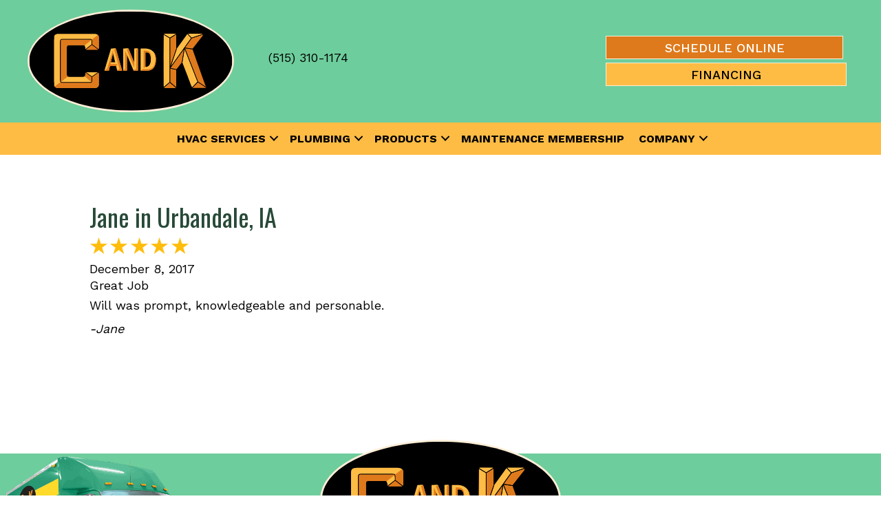

--- FILE ---
content_type: text/html; charset=UTF-8
request_url: https://callcandk.com/testimonial/great-job-6/
body_size: 10870
content:
<!DOCTYPE html>
<html lang="en-US" prefix="og: https://ogp.me/ns#">
<head>
<meta charset="UTF-8" />
<meta name='viewport' content='width=device-width, initial-scale=1.0' />
<meta http-equiv='X-UA-Compatible' content='IE=edge' />
<link rel="profile" href="https://gmpg.org/xfn/11" />
	<style>img:is([sizes="auto" i], [sizes^="auto," i]) { contain-intrinsic-size: 3000px 1500px }</style>
	<!-- Google Tag Manager -->
<script>(function(w,d,s,l,i){w[l]=w[l]||[];w[l].push({'gtm.start':
new Date().getTime(),event:'gtm.js'});var f=d.getElementsByTagName(s)[0],
j=d.createElement(s),dl=l!='dataLayer'?'&l='+l:'';j.async=true;j.src=
'https://www.googletagmanager.com/gtm.js?id='+i+dl;f.parentNode.insertBefore(j,f);
})(window,document,'script','dataLayer','GTM-KDSPQKF');</script>
<!-- End Google Tag Manager -->


<!-- Search Engine Optimization by Rank Math PRO - https://rankmath.com/ -->
<title>Jane In Urbandale, IA | C And K Inc</title>
<meta name="description" content="Great Job"/>
<meta name="robots" content="follow, index, max-snippet:-1, max-video-preview:-1, max-image-preview:large"/>
<link rel="canonical" href="https://callcandk.com/testimonial/great-job-6/" />
<meta property="og:locale" content="en_US" />
<meta property="og:type" content="article" />
<meta property="og:title" content="Jane In Urbandale, IA | C And K Inc" />
<meta property="og:description" content="Great Job" />
<meta property="og:url" content="https://callcandk.com/testimonial/great-job-6/" />
<meta property="og:site_name" content="C and K Inc" />
<meta property="article:publisher" content="https://www.facebook.com/CallCandK" />
<meta name="twitter:card" content="summary_large_image" />
<meta name="twitter:title" content="Jane In Urbandale, IA | C And K Inc" />
<meta name="twitter:description" content="Great Job" />
<!-- /Rank Math WordPress SEO plugin -->

<link rel='dns-prefetch' href='//kit.fontawesome.com' />
<link rel='dns-prefetch' href='//fonts.googleapis.com' />
<link href='https://fonts.gstatic.com' crossorigin rel='preconnect' />
<link rel="alternate" type="application/rss+xml" title="C and K Inc &raquo; Feed" href="https://callcandk.com/feed/" />
<link rel="alternate" type="application/rss+xml" title="C and K Inc &raquo; Comments Feed" href="https://callcandk.com/comments/feed/" />
<link rel='stylesheet' id='ptb-rating-css' href='https://callcandk.com/wp-content/plugins/themify-ptb/public/css/modules/rating.css?=1748443362' media='all' />
<link rel='stylesheet' id='wp-block-library-css' href='https://callcandk.com/wp-includes/css/dist/block-library/style.min.css?=1754316976' media='all' />
<style id='wp-block-library-theme-inline-css'>
.wp-block-audio :where(figcaption){color:#555;font-size:13px;text-align:center}.is-dark-theme .wp-block-audio :where(figcaption){color:#ffffffa6}.wp-block-audio{margin:0 0 1em}.wp-block-code{border:1px solid #ccc;border-radius:4px;font-family:Menlo,Consolas,monaco,monospace;padding:.8em 1em}.wp-block-embed :where(figcaption){color:#555;font-size:13px;text-align:center}.is-dark-theme .wp-block-embed :where(figcaption){color:#ffffffa6}.wp-block-embed{margin:0 0 1em}.blocks-gallery-caption{color:#555;font-size:13px;text-align:center}.is-dark-theme .blocks-gallery-caption{color:#ffffffa6}:root :where(.wp-block-image figcaption){color:#555;font-size:13px;text-align:center}.is-dark-theme :root :where(.wp-block-image figcaption){color:#ffffffa6}.wp-block-image{margin:0 0 1em}.wp-block-pullquote{border-bottom:4px solid;border-top:4px solid;color:currentColor;margin-bottom:1.75em}.wp-block-pullquote cite,.wp-block-pullquote footer,.wp-block-pullquote__citation{color:currentColor;font-size:.8125em;font-style:normal;text-transform:uppercase}.wp-block-quote{border-left:.25em solid;margin:0 0 1.75em;padding-left:1em}.wp-block-quote cite,.wp-block-quote footer{color:currentColor;font-size:.8125em;font-style:normal;position:relative}.wp-block-quote:where(.has-text-align-right){border-left:none;border-right:.25em solid;padding-left:0;padding-right:1em}.wp-block-quote:where(.has-text-align-center){border:none;padding-left:0}.wp-block-quote.is-large,.wp-block-quote.is-style-large,.wp-block-quote:where(.is-style-plain){border:none}.wp-block-search .wp-block-search__label{font-weight:700}.wp-block-search__button{border:1px solid #ccc;padding:.375em .625em}:where(.wp-block-group.has-background){padding:1.25em 2.375em}.wp-block-separator.has-css-opacity{opacity:.4}.wp-block-separator{border:none;border-bottom:2px solid;margin-left:auto;margin-right:auto}.wp-block-separator.has-alpha-channel-opacity{opacity:1}.wp-block-separator:not(.is-style-wide):not(.is-style-dots){width:100px}.wp-block-separator.has-background:not(.is-style-dots){border-bottom:none;height:1px}.wp-block-separator.has-background:not(.is-style-wide):not(.is-style-dots){height:2px}.wp-block-table{margin:0 0 1em}.wp-block-table td,.wp-block-table th{word-break:normal}.wp-block-table :where(figcaption){color:#555;font-size:13px;text-align:center}.is-dark-theme .wp-block-table :where(figcaption){color:#ffffffa6}.wp-block-video :where(figcaption){color:#555;font-size:13px;text-align:center}.is-dark-theme .wp-block-video :where(figcaption){color:#ffffffa6}.wp-block-video{margin:0 0 1em}:root :where(.wp-block-template-part.has-background){margin-bottom:0;margin-top:0;padding:1.25em 2.375em}
</style>
<style id='classic-theme-styles-inline-css'>
/*! This file is auto-generated */
.wp-block-button__link{color:#fff;background-color:#32373c;border-radius:9999px;box-shadow:none;text-decoration:none;padding:calc(.667em + 2px) calc(1.333em + 2px);font-size:1.125em}.wp-block-file__button{background:#32373c;color:#fff;text-decoration:none}
</style>
<link rel='stylesheet' id='font-awesome-svg-styles-css' href='https://callcandk.com/wp-content/uploads/font-awesome/v6.5.1/css/svg-with-js.css?=1741872954' media='all' />
<style id='font-awesome-svg-styles-inline-css'>
   .wp-block-font-awesome-icon svg::before,
   .wp-rich-text-font-awesome-icon svg::before {content: unset;}
</style>
<style id='global-styles-inline-css'>
:root{--wp--preset--aspect-ratio--square: 1;--wp--preset--aspect-ratio--4-3: 4/3;--wp--preset--aspect-ratio--3-4: 3/4;--wp--preset--aspect-ratio--3-2: 3/2;--wp--preset--aspect-ratio--2-3: 2/3;--wp--preset--aspect-ratio--16-9: 16/9;--wp--preset--aspect-ratio--9-16: 9/16;--wp--preset--color--black: #000000;--wp--preset--color--cyan-bluish-gray: #abb8c3;--wp--preset--color--white: #ffffff;--wp--preset--color--pale-pink: #f78da7;--wp--preset--color--vivid-red: #cf2e2e;--wp--preset--color--luminous-vivid-orange: #ff6900;--wp--preset--color--luminous-vivid-amber: #fcb900;--wp--preset--color--light-green-cyan: #7bdcb5;--wp--preset--color--vivid-green-cyan: #00d084;--wp--preset--color--pale-cyan-blue: #8ed1fc;--wp--preset--color--vivid-cyan-blue: #0693e3;--wp--preset--color--vivid-purple: #9b51e0;--wp--preset--color--fl-heading-text: #284a38;--wp--preset--color--fl-body-bg: #ffffff;--wp--preset--color--fl-body-text: #000000;--wp--preset--color--fl-accent: #2b7bb9;--wp--preset--color--fl-accent-hover: #2b7bb9;--wp--preset--color--fl-topbar-bg: #ffffff;--wp--preset--color--fl-topbar-text: #000000;--wp--preset--color--fl-topbar-link: #428bca;--wp--preset--color--fl-topbar-hover: #428bca;--wp--preset--color--fl-header-bg: #ffffff;--wp--preset--color--fl-header-text: #000000;--wp--preset--color--fl-header-link: #428bca;--wp--preset--color--fl-header-hover: #428bca;--wp--preset--color--fl-nav-bg: #ffffff;--wp--preset--color--fl-nav-link: #428bca;--wp--preset--color--fl-nav-hover: #428bca;--wp--preset--color--fl-content-bg: #ffffff;--wp--preset--color--fl-footer-widgets-bg: #ffffff;--wp--preset--color--fl-footer-widgets-text: #000000;--wp--preset--color--fl-footer-widgets-link: #428bca;--wp--preset--color--fl-footer-widgets-hover: #428bca;--wp--preset--color--fl-footer-bg: #ffffff;--wp--preset--color--fl-footer-text: #000000;--wp--preset--color--fl-footer-link: #428bca;--wp--preset--color--fl-footer-hover: #428bca;--wp--preset--gradient--vivid-cyan-blue-to-vivid-purple: linear-gradient(135deg,rgba(6,147,227,1) 0%,rgb(155,81,224) 100%);--wp--preset--gradient--light-green-cyan-to-vivid-green-cyan: linear-gradient(135deg,rgb(122,220,180) 0%,rgb(0,208,130) 100%);--wp--preset--gradient--luminous-vivid-amber-to-luminous-vivid-orange: linear-gradient(135deg,rgba(252,185,0,1) 0%,rgba(255,105,0,1) 100%);--wp--preset--gradient--luminous-vivid-orange-to-vivid-red: linear-gradient(135deg,rgba(255,105,0,1) 0%,rgb(207,46,46) 100%);--wp--preset--gradient--very-light-gray-to-cyan-bluish-gray: linear-gradient(135deg,rgb(238,238,238) 0%,rgb(169,184,195) 100%);--wp--preset--gradient--cool-to-warm-spectrum: linear-gradient(135deg,rgb(74,234,220) 0%,rgb(151,120,209) 20%,rgb(207,42,186) 40%,rgb(238,44,130) 60%,rgb(251,105,98) 80%,rgb(254,248,76) 100%);--wp--preset--gradient--blush-light-purple: linear-gradient(135deg,rgb(255,206,236) 0%,rgb(152,150,240) 100%);--wp--preset--gradient--blush-bordeaux: linear-gradient(135deg,rgb(254,205,165) 0%,rgb(254,45,45) 50%,rgb(107,0,62) 100%);--wp--preset--gradient--luminous-dusk: linear-gradient(135deg,rgb(255,203,112) 0%,rgb(199,81,192) 50%,rgb(65,88,208) 100%);--wp--preset--gradient--pale-ocean: linear-gradient(135deg,rgb(255,245,203) 0%,rgb(182,227,212) 50%,rgb(51,167,181) 100%);--wp--preset--gradient--electric-grass: linear-gradient(135deg,rgb(202,248,128) 0%,rgb(113,206,126) 100%);--wp--preset--gradient--midnight: linear-gradient(135deg,rgb(2,3,129) 0%,rgb(40,116,252) 100%);--wp--preset--font-size--small: 13px;--wp--preset--font-size--medium: 20px;--wp--preset--font-size--large: 36px;--wp--preset--font-size--x-large: 42px;--wp--preset--spacing--20: 0.44rem;--wp--preset--spacing--30: 0.67rem;--wp--preset--spacing--40: 1rem;--wp--preset--spacing--50: 1.5rem;--wp--preset--spacing--60: 2.25rem;--wp--preset--spacing--70: 3.38rem;--wp--preset--spacing--80: 5.06rem;--wp--preset--shadow--natural: 6px 6px 9px rgba(0, 0, 0, 0.2);--wp--preset--shadow--deep: 12px 12px 50px rgba(0, 0, 0, 0.4);--wp--preset--shadow--sharp: 6px 6px 0px rgba(0, 0, 0, 0.2);--wp--preset--shadow--outlined: 6px 6px 0px -3px rgba(255, 255, 255, 1), 6px 6px rgba(0, 0, 0, 1);--wp--preset--shadow--crisp: 6px 6px 0px rgba(0, 0, 0, 1);}:where(.is-layout-flex){gap: 0.5em;}:where(.is-layout-grid){gap: 0.5em;}body .is-layout-flex{display: flex;}.is-layout-flex{flex-wrap: wrap;align-items: center;}.is-layout-flex > :is(*, div){margin: 0;}body .is-layout-grid{display: grid;}.is-layout-grid > :is(*, div){margin: 0;}:where(.wp-block-columns.is-layout-flex){gap: 2em;}:where(.wp-block-columns.is-layout-grid){gap: 2em;}:where(.wp-block-post-template.is-layout-flex){gap: 1.25em;}:where(.wp-block-post-template.is-layout-grid){gap: 1.25em;}.has-black-color{color: var(--wp--preset--color--black) !important;}.has-cyan-bluish-gray-color{color: var(--wp--preset--color--cyan-bluish-gray) !important;}.has-white-color{color: var(--wp--preset--color--white) !important;}.has-pale-pink-color{color: var(--wp--preset--color--pale-pink) !important;}.has-vivid-red-color{color: var(--wp--preset--color--vivid-red) !important;}.has-luminous-vivid-orange-color{color: var(--wp--preset--color--luminous-vivid-orange) !important;}.has-luminous-vivid-amber-color{color: var(--wp--preset--color--luminous-vivid-amber) !important;}.has-light-green-cyan-color{color: var(--wp--preset--color--light-green-cyan) !important;}.has-vivid-green-cyan-color{color: var(--wp--preset--color--vivid-green-cyan) !important;}.has-pale-cyan-blue-color{color: var(--wp--preset--color--pale-cyan-blue) !important;}.has-vivid-cyan-blue-color{color: var(--wp--preset--color--vivid-cyan-blue) !important;}.has-vivid-purple-color{color: var(--wp--preset--color--vivid-purple) !important;}.has-black-background-color{background-color: var(--wp--preset--color--black) !important;}.has-cyan-bluish-gray-background-color{background-color: var(--wp--preset--color--cyan-bluish-gray) !important;}.has-white-background-color{background-color: var(--wp--preset--color--white) !important;}.has-pale-pink-background-color{background-color: var(--wp--preset--color--pale-pink) !important;}.has-vivid-red-background-color{background-color: var(--wp--preset--color--vivid-red) !important;}.has-luminous-vivid-orange-background-color{background-color: var(--wp--preset--color--luminous-vivid-orange) !important;}.has-luminous-vivid-amber-background-color{background-color: var(--wp--preset--color--luminous-vivid-amber) !important;}.has-light-green-cyan-background-color{background-color: var(--wp--preset--color--light-green-cyan) !important;}.has-vivid-green-cyan-background-color{background-color: var(--wp--preset--color--vivid-green-cyan) !important;}.has-pale-cyan-blue-background-color{background-color: var(--wp--preset--color--pale-cyan-blue) !important;}.has-vivid-cyan-blue-background-color{background-color: var(--wp--preset--color--vivid-cyan-blue) !important;}.has-vivid-purple-background-color{background-color: var(--wp--preset--color--vivid-purple) !important;}.has-black-border-color{border-color: var(--wp--preset--color--black) !important;}.has-cyan-bluish-gray-border-color{border-color: var(--wp--preset--color--cyan-bluish-gray) !important;}.has-white-border-color{border-color: var(--wp--preset--color--white) !important;}.has-pale-pink-border-color{border-color: var(--wp--preset--color--pale-pink) !important;}.has-vivid-red-border-color{border-color: var(--wp--preset--color--vivid-red) !important;}.has-luminous-vivid-orange-border-color{border-color: var(--wp--preset--color--luminous-vivid-orange) !important;}.has-luminous-vivid-amber-border-color{border-color: var(--wp--preset--color--luminous-vivid-amber) !important;}.has-light-green-cyan-border-color{border-color: var(--wp--preset--color--light-green-cyan) !important;}.has-vivid-green-cyan-border-color{border-color: var(--wp--preset--color--vivid-green-cyan) !important;}.has-pale-cyan-blue-border-color{border-color: var(--wp--preset--color--pale-cyan-blue) !important;}.has-vivid-cyan-blue-border-color{border-color: var(--wp--preset--color--vivid-cyan-blue) !important;}.has-vivid-purple-border-color{border-color: var(--wp--preset--color--vivid-purple) !important;}.has-vivid-cyan-blue-to-vivid-purple-gradient-background{background: var(--wp--preset--gradient--vivid-cyan-blue-to-vivid-purple) !important;}.has-light-green-cyan-to-vivid-green-cyan-gradient-background{background: var(--wp--preset--gradient--light-green-cyan-to-vivid-green-cyan) !important;}.has-luminous-vivid-amber-to-luminous-vivid-orange-gradient-background{background: var(--wp--preset--gradient--luminous-vivid-amber-to-luminous-vivid-orange) !important;}.has-luminous-vivid-orange-to-vivid-red-gradient-background{background: var(--wp--preset--gradient--luminous-vivid-orange-to-vivid-red) !important;}.has-very-light-gray-to-cyan-bluish-gray-gradient-background{background: var(--wp--preset--gradient--very-light-gray-to-cyan-bluish-gray) !important;}.has-cool-to-warm-spectrum-gradient-background{background: var(--wp--preset--gradient--cool-to-warm-spectrum) !important;}.has-blush-light-purple-gradient-background{background: var(--wp--preset--gradient--blush-light-purple) !important;}.has-blush-bordeaux-gradient-background{background: var(--wp--preset--gradient--blush-bordeaux) !important;}.has-luminous-dusk-gradient-background{background: var(--wp--preset--gradient--luminous-dusk) !important;}.has-pale-ocean-gradient-background{background: var(--wp--preset--gradient--pale-ocean) !important;}.has-electric-grass-gradient-background{background: var(--wp--preset--gradient--electric-grass) !important;}.has-midnight-gradient-background{background: var(--wp--preset--gradient--midnight) !important;}.has-small-font-size{font-size: var(--wp--preset--font-size--small) !important;}.has-medium-font-size{font-size: var(--wp--preset--font-size--medium) !important;}.has-large-font-size{font-size: var(--wp--preset--font-size--large) !important;}.has-x-large-font-size{font-size: var(--wp--preset--font-size--x-large) !important;}
:where(.wp-block-post-template.is-layout-flex){gap: 1.25em;}:where(.wp-block-post-template.is-layout-grid){gap: 1.25em;}
:where(.wp-block-columns.is-layout-flex){gap: 2em;}:where(.wp-block-columns.is-layout-grid){gap: 2em;}
:root :where(.wp-block-pullquote){font-size: 1.5em;line-height: 1.6;}
</style>
<link rel='stylesheet' id='wpa-style-css' href='https://callcandk.com/wp-content/plugins/wp-accessibility/css/wpa-style.css?=1754338394' media='all' />
<style id='wpa-style-inline-css'>

.wpa-hide-ltr#skiplinks a, .wpa-hide-ltr#skiplinks a:hover, .wpa-hide-ltr#skiplinks a:visited {
	
}
.wpa-hide-ltr#skiplinks a:active,  .wpa-hide-ltr#skiplinks a:focus {
	
}
	
		:focus { outline: 2px solid #cccccc!important; outline-offset: 2px !important; }
		:root { --admin-bar-top : 7px; }
</style>
<style id='wpgb-head-inline-css'>
.wp-grid-builder:not(.wpgb-template),.wpgb-facet{opacity:0.01}.wpgb-facet fieldset{margin:0;padding:0;border:none;outline:none;box-shadow:none}.wpgb-facet fieldset:last-child{margin-bottom:40px;}.wpgb-facet fieldset legend.wpgb-sr-only{height:1px;width:1px}
</style>
<link rel='stylesheet' id='fl-builder-layout-bundle-bb44b01dfa67b3fcae7c18de5b5c8a21-css' href='https://callcandk.com/wp-content/uploads/bb-plugin/cache/bb44b01dfa67b3fcae7c18de5b5c8a21-layout-bundle.css?=1764951516' media='all' />
<link rel='stylesheet' id='bb-css-grid-style-css' href='https://callcandk.com/wp-content/plugins/bb-css-grid/css/style.css?=1686315080' media='all' />
<link rel='stylesheet' id='ptb-css' href='https://callcandk.com/wp-content/plugins/themify-ptb/public/css/ptb-public.css?=1748443362' media='all' />
<link rel='stylesheet' id='jquery-magnificpopup-css' href='https://callcandk.com/wp-content/plugins/bb-plugin/css/jquery.magnificpopup.min.css?=1764951092' media='all' />
<link rel='stylesheet' id='bootstrap-css' href='https://callcandk.com/wp-content/themes/bb-theme/css/bootstrap.min.css?=1764959549' media='all' />
<link rel='stylesheet' id='fl-automator-skin-css' href='https://callcandk.com/wp-content/uploads/bb-theme/skin-6933253e65607.css?=1764959550' media='all' />
<link rel='stylesheet' id='fl-child-theme-css' href='https://callcandk.com/wp-content/themes/bb-theme-child/style.css?=1569433909' media='all' />
<link rel='stylesheet' id='fl-builder-google-fonts-7ec1503b55df8bba73e57da9211dba76-css' href='//fonts.googleapis.com/css?family=Work+Sans%3A500%2C700%2C400%2C300%7COswald%3A600%2C700%2C400&#038;ver=6.8.3' media='all' />
<link rel='stylesheet' id='pp_custom_css_dev_css-css' href='https://callcandk.com/wp-content/uploads/pp-css-js-dev/custom.css?=1767916698' media='all' />
<script src="https://callcandk.com/wp-content/plugins/svg-support/vendor/DOMPurify/DOMPurify.min.js?=1740510994" id="bodhi-dompurify-library-js"></script>
<script src="https://callcandk.com/wp-includes/js/jquery/jquery.min.js?=1702315902" id="jquery-core-js"></script>
<script src="https://callcandk.com/wp-includes/js/jquery/jquery-migrate.min.js?=1694626430" id="jquery-migrate-js"></script>
<script id="bodhi_svg_inline-js-extra">
var svgSettings = {"skipNested":""};
</script>
<script src="https://callcandk.com/wp-content/plugins/svg-support/js/min/svgs-inline-min.js?=1740510994" id="bodhi_svg_inline-js"></script>
<script id="bodhi_svg_inline-js-after">
cssTarget={"Bodhi":"img.style-svg","ForceInlineSVG":"style-svg"};ForceInlineSVGActive="false";frontSanitizationEnabled="on";
</script>
<script src="https://callcandk.com/wp-content/plugins/wp-retina-2x-pro/app/picturefill.min.js?=1637250918" id="wr2x-picturefill-js-js"></script>
<script defer crossorigin="anonymous" src="https://kit.fontawesome.com/2c21c1fe9e.js" id="font-awesome-official-js"></script>
<script id="ptb-js-extra">
var ptb = {"url":"https:\/\/callcandk.com\/wp-content\/plugins\/themify-ptb\/public\/","ver":"2.2.3","include":"https:\/\/callcandk.com\/wp-includes\/js\/","is_themify":"","jqmeter":"https:\/\/callcandk.com\/wp-content\/plugins\/themify-ptb\/public\/js\/jqmeter.min.js","ajaxurl":"https:\/\/callcandk.com\/wp-admin\/admin-ajax.php","lng":"en","map_key":"","modules":{"gallery":{"js":"https:\/\/callcandk.com\/wp-content\/plugins\/themify-ptb\/public\/js\/modules\/gallery.js","selector":".ptb_extra_showcase, .ptb_extra_gallery_masonry .ptb_extra_gallery"},"map":{"js":"https:\/\/callcandk.com\/wp-content\/plugins\/themify-ptb\/public\/js\/modules\/map.js","selector":".ptb_extra_map"},"progress_bar":{"js":"https:\/\/callcandk.com\/wp-content\/plugins\/themify-ptb\/public\/js\/modules\/progress_bar.js","selector":".ptb_extra_progress_bar"},"rating":{"js":"https:\/\/callcandk.com\/wp-content\/plugins\/themify-ptb\/public\/js\/modules\/rating.js","selector":".ptb_extra_rating"},"video":{"js":"https:\/\/callcandk.com\/wp-content\/plugins\/themify-ptb\/public\/js\/modules\/video.js","selector":".ptb_extra_show_video"},"accordion":{"js":"https:\/\/callcandk.com\/wp-content\/plugins\/themify-ptb\/public\/js\/modules\/accordion.js","selector":".ptb_extra_accordion"},"lightbox":{"js":"https:\/\/callcandk.com\/wp-content\/plugins\/themify-ptb\/public\/js\/modules\/lightbox.js","selector":".ptb_lightbox, .ptb_extra_lightbox, .ptb_extra_video_lightbox"},"masonry":{"js":"https:\/\/callcandk.com\/wp-content\/plugins\/themify-ptb\/public\/js\/modules\/masonry.js","selector":".ptb_masonry"},"post_filter":{"js":"https:\/\/callcandk.com\/wp-content\/plugins\/themify-ptb\/public\/js\/modules\/post_filter.js","selector":".ptb-post-filter"},"slider":{"js":"https:\/\/callcandk.com\/wp-content\/plugins\/themify-ptb\/public\/js\/modules\/slider.js","selector":".ptb_slider"}}};
</script>
<script defer="defer" src="https://callcandk.com/wp-content/plugins/themify-ptb/public/js/ptb-public.js?=1748443362" id="ptb-js"></script>
<script src="https://callcandk.com/wp-content/plugins/wp-accessibility/js/fingerprint.min.js?=1754338394" id="wpa-fingerprintjs-js"></script>
<script src="https://callcandk.com/wp-content/uploads/pp-css-js-dev/custom.js?=1547126622" id="pp_custom_css_dev_js-js"></script>
<link rel="https://api.w.org/" href="https://callcandk.com/wp-json/" /><link rel="EditURI" type="application/rsd+xml" title="RSD" href="https://callcandk.com/xmlrpc.php?rsd" />
<meta name="generator" content="WordPress 6.8.3" />
<link rel='shortlink' href='https://callcandk.com/?p=7321' />
<link rel="alternate" title="oEmbed (JSON)" type="application/json+oembed" href="https://callcandk.com/wp-json/oembed/1.0/embed?url=https%3A%2F%2Fcallcandk.com%2Ftestimonial%2F" />
<link rel="alternate" title="oEmbed (XML)" type="text/xml+oembed" href="https://callcandk.com/wp-json/oembed/1.0/embed?url=https%3A%2F%2Fcallcandk.com%2Ftestimonial%2F&#038;format=xml" />
<script type="application/json" id="bxbCustomData">{"stateIndex":"15","annualCoolingHours":"941","seerMin":"9","seerMax":"21","seerOld":"10","seerNew":"19","tonnage":"3","annualHeatingHours":"2247","afueMin":"60","afueMax":"98","afueOld":"80","afueNew":"95","btu":"80000"}</script>
<noscript><style>.wp-grid-builder .wpgb-card.wpgb-card-hidden .wpgb-card-wrapper{opacity:1!important;visibility:visible!important;transform:none!important}.wpgb-facet {opacity:1!important;pointer-events:auto!important}.wpgb-facet *:not(.wpgb-pagination-facet){display:none}</style></noscript><link rel="icon" href="https://callcandk.com/wp-content/uploads/CNK-Logo-FVCN-150x150.png" sizes="32x32" />
<link rel="icon" href="https://callcandk.com/wp-content/uploads/CNK-Logo-FVCN-300x300.png" sizes="192x192" />
<link rel="apple-touch-icon" href="https://callcandk.com/wp-content/uploads/CNK-Logo-FVCN-300x300.png" />
<meta name="msapplication-TileImage" content="https://callcandk.com/wp-content/uploads/CNK-Logo-FVCN-300x300.png" />
</head>
<body class="wp-singular testimonial-template-default single single-testimonial postid-7321 wp-theme-bb-theme wp-child-theme-bb-theme-child fl-builder-2-9-4-1 fl-themer-1-5-2-1 fl-theme-1-7-19-1 fl-no-js ptb_single ptb_single_testimonial fl-theme-builder-footer fl-theme-builder-footer-footer fl-theme-builder-header fl-theme-builder-header-header-a-bb fl-framework-bootstrap fl-preset-default fl-full-width fl-search-active" itemscope="itemscope" itemtype="https://schema.org/WebPage"><!-- Google Tag Manager (noscript) -->
<noscript><iframe src="https://www.googletagmanager.com/ns.html?id=GTM-KDSPQKF"
height="0" width="0" style="display:none;visibility:hidden"></iframe></noscript>
<!-- End Google Tag Manager (noscript) -->

<!-- ST Scheduler Start -->
<script data-api-key="hn2jtc4da9iccb386hg6u733" data-schedulerid="sched_j6qby16eekfryd3eu897zjkb" defer id="se-widget-embed" src="https://embed.scheduler.servicetitan.com/scheduler-v1.js">
</script>
<!-- ST Scheduler End -->


<a aria-label="Skip to content" class="fl-screen-reader-text" href="#fl-main-content">Skip to content</a><div class="fl-page">
	<header class="fl-builder-content fl-builder-content-5251 fl-builder-global-templates-locked" data-post-id="5251" data-type="header" data-sticky="1" data-sticky-on="" data-sticky-breakpoint="medium" data-shrink="0" data-overlay="0" data-overlay-bg="transparent" data-shrink-image-height="50px" role="banner" itemscope="itemscope" itemtype="http://schema.org/WPHeader"><div class="fl-row fl-row-full-width fl-row-bg-color fl-node-5f6bbb2f2037c fl-row-default-height fl-row-align-center bxb-header-row" data-node="5f6bbb2f2037c">
	<div class="fl-row-content-wrap">
						<div class="fl-row-content fl-row-fixed-width fl-node-content">
		
<div class="fl-col-group fl-node-5f7cd15d5516c fl-col-group-equal-height fl-col-group-align-center fl-col-group-custom-width" data-node="5f7cd15d5516c">
			<div class="fl-col fl-node-5f7cd15d5526c fl-col-bg-color fl-col-small fl-col-small-full-width fl-col-small-custom-width" data-node="5f7cd15d5526c">
	<div class="fl-col-content fl-node-content"><div class="fl-module fl-module-photo fl-node-5f6a50a3275de header-logo" data-node="5f6a50a3275de">
	<div class="fl-module-content fl-node-content">
		<div class="fl-photo fl-photo-align-left" itemscope itemtype="https://schema.org/ImageObject">
	<div class="fl-photo-content fl-photo-img-svg">
				<a href="https://callcandk.com/" target="_self" rel="nofollow"  itemprop="url">
				<img loading="lazy" decoding="async" class="fl-photo-img wp-image-5934 size-full" src="https://callcandk.com/wp-content/uploads/footer-logo.svg" alt="footer-logo" itemprop="image" height="180" width="363" title="footer-logo"  data-no-lazy="1" />
				</a>
					</div>
	</div>
	</div>
</div>
</div>
</div>
			<div class="fl-col fl-node-mvtlz0cxa2pw fl-col-bg-color fl-col-small fl-col-small-full-width fl-col-small-custom-width" data-node="mvtlz0cxa2pw">
	<div class="fl-col-content fl-node-content"><div class="fl-module fl-module-rich-text fl-node-mn2vt53rubq6" data-node="mn2vt53rubq6">
	<div class="fl-module-content fl-node-content">
		<div class="fl-rich-text">
	<p><a href=tel:+15153101174>(515) 310-1174</a></p>
</div>
	</div>
</div>
</div>
</div>
			<div class="fl-col fl-node-5f7cd15d55270 fl-col-bg-color fl-col-small fl-col-small-full-width fl-col-small-custom-width fl-col-has-cols" data-node="5f7cd15d55270">
	<div class="fl-col-content fl-node-content">
<div class="fl-col-group fl-node-5f7cd4c072294 fl-col-group-nested fl-col-group-custom-width" data-node="5f7cd4c072294">
			<div class="fl-col fl-node-5f7cd4c072469 fl-col-bg-color fl-col-small-custom-width" data-node="5f7cd4c072469">
	<div class="fl-col-content fl-node-content"><div class="fl-module fl-module-button fl-node-61ade355883e1" data-node="61ade355883e1">
	<div class="fl-module-content fl-node-content">
		<div class="fl-button-wrap fl-button-width-full fl-button-right">
			<a href="https://callcandk.com/request-service/" target="_self" class="fl-button">
							<span class="fl-button-text">Schedule Online</span>
					</a>
</div>
	</div>
</div>
</div>
</div>
	</div>
<div class="fl-module fl-module-button fl-node-5f6a54a529f68" data-node="5f6a54a529f68">
	<div class="fl-module-content fl-node-content">
		<div class="fl-button-wrap fl-button-width-full fl-button-right">
			<a href="https://callcandk.com/financing/" target="_self" class="fl-button">
							<span class="fl-button-text">FINANCING</span>
					</a>
</div>
	</div>
</div>
</div>
</div>
	</div>
		</div>
	</div>
</div>
<div class="fl-row fl-row-full-width fl-row-bg-color fl-node-61ade23769eeb fl-row-default-height fl-row-align-center" data-node="61ade23769eeb">
	<div class="fl-row-content-wrap">
						<div class="fl-row-content fl-row-fixed-width fl-node-content">
		
<div class="fl-col-group fl-node-61ade2695d5c2 fl-col-group-custom-width" data-node="61ade2695d5c2">
			<div class="fl-col fl-node-61ade2695d6b5 fl-col-bg-color fl-col-small-custom-width fl-col-has-cols" data-node="61ade2695d6b5">
	<div class="fl-col-content fl-node-content">
<div class="fl-col-group fl-node-61ade27d9b734 fl-col-group-nested fl-col-group-equal-height fl-col-group-align-center" data-node="61ade27d9b734">
			<div class="fl-col fl-node-61ade27d9b7cc fl-col-bg-color" data-node="61ade27d9b7cc">
	<div class="fl-col-content fl-node-content"><div class="fl-module fl-module-menu fl-node-5eb31884879f1 bxb-header-a-menu" data-node="5eb31884879f1">
	<div class="fl-module-content fl-node-content">
		<div class="fl-menu fl-menu-responsive-toggle-mobile fl-menu-responsive-flyout-overlay fl-flyout-right">
	<button class="fl-menu-mobile-toggle hamburger-label" aria-label="Menu"><span class="fl-menu-icon svg-container"><svg version="1.1" class="hamburger-menu" xmlns="http://www.w3.org/2000/svg" xmlns:xlink="http://www.w3.org/1999/xlink" viewBox="0 0 512 512">
<rect class="fl-hamburger-menu-top" width="512" height="102"/>
<rect class="fl-hamburger-menu-middle" y="205" width="512" height="102"/>
<rect class="fl-hamburger-menu-bottom" y="410" width="512" height="102"/>
</svg>
</span><span class="fl-menu-mobile-toggle-label">Menu</span></button>	<div class="fl-clear"></div>
	<nav aria-label="Menu" itemscope="itemscope" itemtype="https://schema.org/SiteNavigationElement"><ul id="menu-primary" class="menu fl-menu-horizontal fl-toggle-arrows"><li id="menu-item-350" class="menu-item menu-item-type-post_type menu-item-object-page menu-item-has-children fl-has-submenu"><div class="fl-has-submenu-container"><a href="https://callcandk.com/residential/">HVAC Services</a><span class="fl-menu-toggle"></span></div><ul class="sub-menu">	<li id="menu-item-1770" class="menu-item menu-item-type-post_type menu-item-object-page"><a href="https://callcandk.com/residential/air-conditioning/">Air Conditioning</a></li>	<li id="menu-item-1771" class="menu-item menu-item-type-post_type menu-item-object-page"><a href="https://callcandk.com/residential/air-ducts/">Air Ducts</a></li>	<li id="menu-item-5700" class="menu-item menu-item-type-post_type menu-item-object-page"><a href="https://callcandk.com/residential/air-handlers/">Air Handlers</a></li>	<li id="menu-item-6066" class="menu-item menu-item-type-post_type menu-item-object-page"><a href="https://callcandk.com/residential/architectural-metals/">Architectural Metals</a></li>	<li id="menu-item-1772" class="menu-item menu-item-type-post_type menu-item-object-page"><a href="https://callcandk.com/residential/boilers/">Boilers</a></li>	<li id="menu-item-1773" class="menu-item menu-item-type-post_type menu-item-object-page"><a href="https://callcandk.com/residential/ductless-systems/">Ductless Systems</a></li>	<li id="menu-item-5699" class="menu-item menu-item-type-post_type menu-item-object-page"><a href="https://callcandk.com/residential/duct-cleaning/">Duct Cleaning</a></li>	<li id="menu-item-1775" class="menu-item menu-item-type-post_type menu-item-object-page"><a href="https://callcandk.com/residential/furnaces/">Gas Furnaces</a></li>	<li id="menu-item-1777" class="menu-item menu-item-type-post_type menu-item-object-page"><a href="https://callcandk.com/residential/geothermal-heat-pumps/">Geothermal</a></li>	<li id="menu-item-1778" class="menu-item menu-item-type-post_type menu-item-object-page"><a href="https://callcandk.com/residential/heat-pumps/">Heat Pumps</a></li>	<li id="menu-item-1780" class="menu-item menu-item-type-post_type menu-item-object-page"><a href="https://callcandk.com/residential/indoor-air-quality/">Indoor Air Quality</a></li>	<li id="menu-item-6038" class="menu-item menu-item-type-post_type menu-item-object-page"><a href="https://callcandk.com/residential/sheet-metal/">Sheet Metal</a></li>	<li id="menu-item-1784" class="menu-item menu-item-type-post_type menu-item-object-page"><a href="https://callcandk.com/residential/radiant-floors/">Radiant Floor Heating</a></li>	<li id="menu-item-1787" class="menu-item menu-item-type-post_type menu-item-object-page"><a href="https://callcandk.com/residential/zone-control-systems/">Zone Controls</a></li>	<li id="menu-item-349" class="menu-item menu-item-type-post_type menu-item-object-page menu-item-has-children fl-has-submenu"><div class="fl-has-submenu-container"><a href="https://callcandk.com/commercial/">Commercial</a><span class="fl-menu-toggle"></span></div><ul class="sub-menu">		<li id="menu-item-1788" class="menu-item menu-item-type-post_type menu-item-object-page"><a href="https://callcandk.com/commercial/cooling/">Cooling</a></li>		<li id="menu-item-1789" class="menu-item menu-item-type-post_type menu-item-object-page"><a href="https://callcandk.com/commercial/heating/">Heating</a></li>		<li id="menu-item-1791" class="menu-item menu-item-type-post_type menu-item-object-page"><a href="https://callcandk.com/commercial/plumbing/">Plumbing</a></li></ul></li></ul></li><li id="menu-item-1783" class="menu-item menu-item-type-post_type menu-item-object-page menu-item-has-children fl-has-submenu"><div class="fl-has-submenu-container"><a href="https://callcandk.com/residential/plumbing/">Plumbing</a><span class="fl-menu-toggle"></span></div><ul class="sub-menu">	<li id="menu-item-7862" class="menu-item menu-item-type-post_type menu-item-object-page"><a href="https://callcandk.com/residential-2/garbage-disposal/">Garbage Disposal</a></li>	<li id="menu-item-7863" class="menu-item menu-item-type-post_type menu-item-object-page"><a href="https://callcandk.com/residential-2/faucet-repair/">Faucet Repair</a></li>	<li id="menu-item-10657" class="menu-item menu-item-type-post_type menu-item-object-page"><a href="https://callcandk.com/new-construction/">New Construction</a></li>	<li id="menu-item-7861" class="menu-item menu-item-type-post_type menu-item-object-page"><a href="https://callcandk.com/residential-2/repiping/">Repiping</a></li>	<li id="menu-item-7864" class="menu-item menu-item-type-post_type menu-item-object-page"><a href="https://callcandk.com/residential-2/toilet-repair/">Toilet Repair</a></li>	<li id="menu-item-10658" class="menu-item menu-item-type-post_type menu-item-object-page"><a href="https://callcandk.com/tub-to-shower-conversions/">Tub To Shower Conversions</a></li>	<li id="menu-item-7866" class="menu-item menu-item-type-post_type menu-item-object-page"><a href="https://callcandk.com/residential-2/water-filters/">Water Filters</a></li>	<li id="menu-item-7901" class="menu-item menu-item-type-post_type menu-item-object-page"><a href="https://callcandk.com/residential/water-heaters/">Water Heaters</a></li>	<li id="menu-item-7865" class="menu-item menu-item-type-post_type menu-item-object-page"><a href="https://callcandk.com/residential-2/water-softeners/">Water Softeners</a></li></ul></li><li id="menu-item-955" class="menu-item menu-item-type-post_type menu-item-object-page menu-item-has-children fl-has-submenu"><div class="fl-has-submenu-container"><a href="https://callcandk.com/products/">Products</a><span class="fl-menu-toggle"></span></div><ul class="sub-menu">	<li id="menu-item-8679" class="menu-item menu-item-type-post_type menu-item-object-page"><a href="https://callcandk.com/products/carrier/">Carrier</a></li>	<li id="menu-item-6056" class="menu-item menu-item-type-post_type menu-item-object-page"><a href="https://callcandk.com/products/air-scrubber-by-aerus/">Air Scrubber by Aerus</a></li>	<li id="menu-item-8701" class="menu-item menu-item-type-post_type menu-item-object-page"><a href="https://callcandk.com/ecobee/">ecobee</a></li>	<li id="menu-item-6017" class="menu-item menu-item-type-post_type menu-item-object-page"><a href="https://callcandk.com/products/indoor-air-quality/">Indoor Air Quality</a></li>	<li id="menu-item-13201" class="menu-item menu-item-type-post_type menu-item-object-page"><a href="https://callcandk.com/air-quality-quiz/">Air Quality Quiz</a></li>	<li id="menu-item-7349" class="menu-item menu-item-type-post_type menu-item-object-page"><a href="https://callcandk.com/products/boilers/">Boilers</a></li>	<li id="menu-item-7898" class="menu-item menu-item-type-post_type menu-item-object-page"><a href="https://callcandk.com/products/water-heaters/">Water Heaters</a></li>	<li id="menu-item-13343" class="menu-item menu-item-type-post_type menu-item-object-page"><a href="https://callcandk.com/architectural-sheet-metal/">Architectural Sheet Metal</a></li></ul></li><li id="menu-item-6041" class="menu-item menu-item-type-post_type menu-item-object-page"><a href="https://callcandk.com/maintenance-membership/">Maintenance Membership</a></li><li id="menu-item-1676" class="menu-item menu-item-type-custom menu-item-object-custom menu-item-has-children fl-has-submenu"><div class="fl-has-submenu-container"><a>Company</a><span class="fl-menu-toggle"></span></div><ul class="sub-menu">	<li id="menu-item-514" class="menu-item menu-item-type-post_type menu-item-object-page"><a href="https://callcandk.com/specials/">Specials</a></li>	<li id="menu-item-516" class="menu-item menu-item-type-post_type menu-item-object-page"><a href="https://callcandk.com/company/">About Us</a></li>	<li id="menu-item-13660" class="menu-item menu-item-type-post_type menu-item-object-page"><a href="https://callcandk.com/diagnosing-problems/">Diagnosing Problems</a></li>	<li id="menu-item-517" class="menu-item menu-item-type-post_type menu-item-object-page"><a href="https://callcandk.com/service-area/">Service Area</a></li>	<li id="menu-item-520" class="menu-item menu-item-type-post_type menu-item-object-page"><a href="https://callcandk.com/financing/">Financing</a></li>	<li id="menu-item-13417" class="menu-item menu-item-type-post_type menu-item-object-page"><a href="https://callcandk.com/get-a-quote/">Get A Quote</a></li>	<li id="menu-item-519" class="menu-item menu-item-type-post_type menu-item-object-page"><a href="https://callcandk.com/reviews/">Read Our Reviews</a></li>	<li id="menu-item-521" class="menu-item menu-item-type-post_type menu-item-object-page"><a href="https://callcandk.com/review/">Leave a Review</a></li>	<li id="menu-item-7358" class="menu-item menu-item-type-post_type menu-item-object-page"><a href="https://callcandk.com/refer-a-friend/">Refer a Friend</a></li>	<li id="menu-item-524" class="menu-item menu-item-type-post_type menu-item-object-page"><a href="https://callcandk.com/request-service/">Request Service</a></li>	<li id="menu-item-523" class="menu-item menu-item-type-post_type menu-item-object-page"><a href="https://callcandk.com/request-estimate/">Request Estimate</a></li>	<li id="menu-item-522" class="menu-item menu-item-type-post_type menu-item-object-page"><a href="https://callcandk.com/careers/">Careers</a></li>	<li id="menu-item-382" class="menu-item menu-item-type-post_type menu-item-object-page menu-item-has-children fl-has-submenu"><div class="fl-has-submenu-container"><a href="https://callcandk.com/news/">News</a><span class="fl-menu-toggle"></span></div><ul class="sub-menu">		<li id="menu-item-8022" class="menu-item menu-item-type-post_type menu-item-object-page"><a href="https://callcandk.com/iowa-inflation-reduction-act-resource/">Iowa Inflation Reduction Act Resource</a></li></ul></li>	<li id="menu-item-169" class="menu-item menu-item-type-post_type menu-item-object-page"><a href="https://callcandk.com/contact/">Contact Us</a></li></ul></li></ul></nav></div>
	</div>
</div>
</div>
</div>
	</div>
</div>
</div>
	</div>
		</div>
	</div>
</div>
</header>	<div id="fl-main-content" class="fl-page-content" itemprop="mainContentOfPage" role="main">

		
<div class="fl-content-full container">
	<div class="row">
		<div class="fl-content col-md-12">
			<article class="fl-post post-7321 testimonial type-testimonial status-publish hentry city-urbandale-ia" id="fl-post-7321" itemscope="itemscope" itemtype="https://schema.org/CreativeWork">

		<header class="fl-post-header">
		<h1 class="fl-post-title" itemprop="headline"></h1>
			</header><!-- .fl-post-header -->
			<div class="fl-post-content clearfix" itemprop="text">
		<div class="ptb_wrap"><div  class="ptb_loops_shortcode tf_clearfix ptb_main_query" data-type="testimonial"><article id="post-7321" class="ptb_post tf_clearfix post-7321 testimonial type-testimonial status-publish hentry city-urbandale-ia">        <div class="ptb_items_wrapper entry-content" itemscope itemtype="https://schema.org/MediaObject">
                                            <div class="ptb_first_row ptb_row ptb_testimonial_row ">
                                                                            <div class="ptb_col ptb_col1-1 ptb_col_first ">
                                                                                                            
                                                <div class="ptb_module ptb_title tf_clearfix"><h1 class="ptb_post_title ptb_entry_title" itemprop="name">
	                <a href="https://callcandk.com/testimonial/great-job-6/">Jane in Urbandale, IA</a></h1>                </div><!-- .ptb_module.ptb_title -->                                                                                                                    
                                                <div class="ptb_module ptb_rating ptb_overall_satisfaction tf_clearfix">                <div      data-key="overall_satisfaction"
     data-post="7321" 
     data-id="overall_satisfaction_0_1_1_0_1" 
               data-vcolor="" 
     data-hcolor="" 
     class="ptb_extra_readonly_rating ptb_extra_rating ptb_extra_rating_medium">
         
		<span class=" ptb_extra_voted"><svg  aria-hidden="true" class="ptb_fa ptb_fas-star"><use href="#ptb-fas-star"></use></svg></span>

    
		<span class=" ptb_extra_voted"><svg  aria-hidden="true" class="ptb_fa ptb_fas-star"><use href="#ptb-fas-star"></use></svg></span>

    
		<span class=" ptb_extra_voted"><svg  aria-hidden="true" class="ptb_fa ptb_fas-star"><use href="#ptb-fas-star"></use></svg></span>

    
		<span class=" ptb_extra_voted"><svg  aria-hidden="true" class="ptb_fa ptb_fas-star"><use href="#ptb-fas-star"></use></svg></span>

    
		<span class=" ptb_extra_voted"><svg  aria-hidden="true" class="ptb_fa ptb_fas-star"><use href="#ptb-fas-star"></use></svg></span>

    	</div>                </div><!-- .ptb_module.ptb_rating.ptb_overall_satisfaction -->                                                                                                                    
                                                <div class="ptb_module ptb_date tf_clearfix">                <time class="ptb_post_date ptb_post_meta" datetime="2017-12-08" itemprop="datePublished">
			December 8, 2017	</time>                </div><!-- .ptb_module.ptb_date -->                                                                                                                    
                                                <div class="ptb_module ptb_editor tf_clearfix"><div class="ptb_entry_content" itemprop="articleBody">
	<p>Great Job</p>
<p>Will was prompt, knowledgeable and personable.</p>
    </div></div><!-- .ptb_module.ptb_editor -->                                                                                                                    
                                                <div class="ptb_module ptb_text ptb_combined_customer_info tf_clearfix">                <i>-Jane</i>                </div><!-- .ptb_module.ptb_text.ptb_combined_customer_info -->                                                                                                                                                                                                                    </div>
                                                                                        </div>
                                                        <div class="ptb-post-nav tf_clearfix">
                                                        </div> 
              
        </div>  
        </article></div><!-- .ptb_loops_wrapper --></div><!-- .ptb_wrap -->	</div><!-- .fl-post-content -->
	
</article>

<!-- .fl-post -->
		</div>
	</div>
</div>


	</div><!-- .fl-page-content -->
	<footer class="fl-builder-content fl-builder-content-543 fl-builder-global-templates-locked" data-post-id="543" data-type="footer" itemscope="itemscope" itemtype="http://schema.org/WPFooter"><div class="fl-row fl-row-full-width fl-row-bg-color fl-node-5a577df70924b fl-row-default-height fl-row-align-center div-parent" data-node="5a577df70924b">
	<div class="fl-row-content-wrap">
						<div class="fl-row-content fl-row-fixed-width fl-node-content">
		
<div class="fl-col-group fl-node-61ae3c6910105 fl-col-group-custom-width" data-node="61ae3c6910105">
			<div class="fl-col fl-node-61ae3c69101de fl-col-bg-color fl-col-small fl-col-small-full-width fl-visible-desktop fl-visible-large" data-node="61ae3c69101de">
	<div class="fl-col-content fl-node-content"></div>
</div>
			<div class="fl-col fl-node-61ae3c69101e2 fl-col-bg-color fl-col-small fl-col-small-full-width fl-col-small-custom-width" data-node="61ae3c69101e2">
	<div class="fl-col-content fl-node-content"><div class="fl-module fl-module-photo fl-node-61ae3c86aeb3f" data-node="61ae3c86aeb3f">
	<div class="fl-module-content fl-node-content">
		<div class="fl-photo fl-photo-align-center" itemscope itemtype="https://schema.org/ImageObject">
	<div class="fl-photo-content fl-photo-img-svg">
				<img loading="lazy" decoding="async" class="fl-photo-img wp-image-5934 size-full" src="https://callcandk.com/wp-content/uploads/footer-logo.svg" alt="footer-logo" itemprop="image" height="180" width="363" title="footer-logo"  />
					</div>
	</div>
	</div>
</div>
<div class="fl-module fl-module-rich-text fl-node-61ae3d523f042" data-node="61ae3d523f042">
	<div class="fl-module-content fl-node-content">
		<div class="fl-rich-text">
	<p>2312 Edison St., PO Box 1787, Ames, IA 50010</p>
</div>
	</div>
</div>
<div class="fl-module fl-module-html fl-node-5efc874e5d975" data-node="5efc874e5d975">
	<div class="fl-module-content fl-node-content">
		<div class="fl-html">
	<div class="bxb-footer__icons bxb-footer__icons--social">
    <a href="https://www.facebook.com/CallCandK" target="_blank" rel="noreferrer"><img loading="lazy" decoding="async" class="style-svg skip-lazy" src="https://callcandk.com/wp-content/uploads/facebook-round.svg" alt="Facebook." width="100" height="100"></a>
    <a href="https://www.instagram.com/CallCandK/" target="_blank" rel="noreferrer"><img loading="lazy" decoding="async" class="style-svg skip-lazy" src="https://callcandk.com/wp-content/uploads/instagram-round.svg" alt="Instagram." width="100" height="100"></a>
    <a href="https://twitter.com/callcandk" target="_blank" rel="noreferrer"><img loading="lazy" decoding="async" class="style-svg skip-lazy" src="https://callcandk.com/wp-content/uploads/twitter-round.svg" alt="Twitter." width="100" height="100"></a>
    <a href="https://www.linkedin.com/company/c-and-k-heating-cooling-&-plumbing" target="_blank" rel="noreferrer"><img loading="lazy" decoding="async" class="style-svg skip-lazy" src="https://callcandk.com/wp-content/uploads/linkedin-round.svg" alt="LinedIn." width="100" height="100"></a>
    <a href="https://www.pinterest.com/callcandk/" target="_blank" rel="noreferrer"><img loading="lazy" decoding="async" class="style-svg skip-lazy" src="https://callcandk.com/wp-content/uploads/pinterest-round.svg" alt="Pinterest." width="100" height="100"></a>
 </div></div>
	</div>
</div>
</div>
</div>
			<div class="fl-col fl-node-61ae3c69101e5 fl-col-bg-color fl-col-small fl-col-small-full-width fl-col-small-custom-width fl-col-has-cols" data-node="61ae3c69101e5">
	<div class="fl-col-content fl-node-content"><div class="fl-module fl-module-heading fl-node-61ae3db21d2bf" data-node="61ae3db21d2bf">
	<div class="fl-module-content fl-node-content">
		<h2 class="fl-heading">
		<span class="fl-heading-text"><a href=tel:+15153101174>(515) 310-1174</a></span>
	</h2>
	</div>
</div>

<div class="fl-col-group fl-node-61ae3ddb6cee7 fl-col-group-nested" data-node="61ae3ddb6cee7">
			<div class="fl-col fl-node-61ae3ddb6cf9d fl-col-bg-color fl-col-small fl-col-small-full-width" data-node="61ae3ddb6cf9d">
	<div class="fl-col-content fl-node-content"><div class="fl-module fl-module-rich-text fl-node-61ae3de07b008" data-node="61ae3de07b008">
	<div class="fl-module-content fl-node-content">
		<div class="fl-rich-text">
	<p><a href="https://callcandk.com/residential/">Services</a></p>
<p><a href="https://callcandk.com/products/">Products</a></p>
<p><a href="https://callcandk.com/careers/">Employment</a></p>
<p><a href="https://callcandk.com/company/">Company</a></p>
</div>
	</div>
</div>
</div>
</div>
			<div class="fl-col fl-node-61ae3ddb6cfa2 fl-col-bg-color fl-col-small fl-col-small-full-width" data-node="61ae3ddb6cfa2">
	<div class="fl-col-content fl-node-content"><div class="fl-module fl-module-rich-text fl-node-61ae3e5012fea" data-node="61ae3e5012fea">
	<div class="fl-module-content fl-node-content">
		<div class="fl-rich-text">
	<p><a href="https://callcandk.com/reviews/">Reviews</a></p>
<p><a href="https://callcandk.com/specials/">Specials</a></p>
<p><a href="https://callcandk.com/financing/">Financing</a></p>
<p><a href="https://callcandk.com/contact/">Contact</a></p>
</div>
	</div>
</div>
</div>
</div>
	</div>
</div>
</div>
	</div>

<div class="fl-col-group fl-node-xmbf0uv6ap3l" data-node="xmbf0uv6ap3l">
			<div class="fl-col fl-node-ed5bznpuv9qy fl-col-bg-color" data-node="ed5bznpuv9qy">
	<div class="fl-col-content fl-node-content"><div class="fl-module fl-module-photo fl-node-71zy2vko30ew footer-truck" data-node="71zy2vko30ew">
	<div class="fl-module-content fl-node-content">
		<div class="fl-photo fl-photo-align-center" itemscope itemtype="https://schema.org/ImageObject">
	<div class="fl-photo-content fl-photo-img-png">
				<img loading="lazy" decoding="async" class="fl-photo-img wp-image-5933 size-full" src="https://callcandk.com/wp-content/uploads/footer-truck.png" alt="footer-truck" itemprop="image" height="283" width="417" title="footer-truck" srcset="https://callcandk.com/wp-content/uploads/footer-truck.png 417w, https://callcandk.com/wp-content/uploads/footer-truck-300x204.png 300w" sizes="auto, (max-width: 417px) 100vw, 417px" />
					</div>
	</div>
	</div>
</div>
</div>
</div>
	</div>
		</div>
	</div>
</div>
<div class="fl-row fl-row-full-width fl-row-bg-color fl-node-5a577ca8b0343 fl-row-default-height fl-row-align-center" data-node="5a577ca8b0343">
	<div class="fl-row-content-wrap">
						<div class="fl-row-content fl-row-fixed-width fl-node-content">
		
<div class="fl-col-group fl-node-5a577ca8b0385" data-node="5a577ca8b0385">
			<div class="fl-col fl-node-5a577ca8b0412 fl-col-bg-color" data-node="5a577ca8b0412">
	<div class="fl-col-content fl-node-content"><div class="fl-module fl-module-rich-text fl-node-61ae3f51b6a0e" data-node="61ae3f51b6a0e">
	<div class="fl-module-content fl-node-content">
		<div class="fl-rich-text">
	<p>© 2026 All Rights Reserved.      <a href="/privacy-policy/">Privacy Policy</a></p>
</div>
	</div>
</div>
</div>
</div>
	</div>
		</div>
	</div>
</div>
<div class="fl-row fl-row-full-width fl-row-bg-color fl-node-5d717dba7a1ae fl-row-default-height fl-row-align-center fl-visible-mobile" data-node="5d717dba7a1ae">
	<div class="fl-row-content-wrap">
						<div class="fl-row-content fl-row-fixed-width fl-node-content">
		
<div class="fl-col-group fl-node-5d717dba8033f" data-node="5d717dba8033f">
			<div class="fl-col fl-node-5d717dba8043d fl-col-bg-color" data-node="5d717dba8043d">
	<div class="fl-col-content fl-node-content"><div class="fl-module fl-module-html fl-node-5d717dba79d4a" data-node="5d717dba79d4a">
	<div class="fl-module-content fl-node-content">
		<div class="fl-html">
	<div id="bxb-floating-cta-container" class="bxb-floating-cta">
  <a href="tel:+15153101174">
    <p>(515) 310-1174</p>
  </a>
  <a href="https://callcandk.com/request-service/">
      <p>Service</p>
  </a>
</div></div>
	</div>
</div>
</div>
</div>
	</div>
		</div>
	</div>
</div>
</footer>	</div><!-- .fl-page -->
<script type="speculationrules">
{"prefetch":[{"source":"document","where":{"and":[{"href_matches":"\/*"},{"not":{"href_matches":["\/wp-*.php","\/wp-admin\/*","\/wp-content\/uploads\/*","\/wp-content\/*","\/wp-content\/plugins\/*","\/wp-content\/themes\/bb-theme-child\/*","\/wp-content\/themes\/bb-theme\/*","\/*\\?(.+)"]}},{"not":{"selector_matches":"a[rel~=\"nofollow\"]"}},{"not":{"selector_matches":".no-prefetch, .no-prefetch a"}}]},"eagerness":"conservative"}]}
</script>


    <script type="application/ld+json">
    {
      "@context": "https://schema.org",
	    "@id":"https://callcandk.com/#organization",
	    "name":"C and K Inc",
      "areaServed": [
        {
          "@type": "City",
          "name": "Ames",
          "sameAs": "https://en.wikipedia.org/wiki/Ames,_Iowa"
        },
        {
          "@type": "City",
          "name": "Ankeny",
          "sameAs": "https://en.wikipedia.org/wiki/Ankeny,_Iowa"
        },
				{
          "@type": "City",
          "name": "Bondurant"
          "sameAs": "https://en.wikipedia.org/wiki/Bondurant,_Iowa"
        },
				{
          "@type": "City",
          "name": "Boone",
          "sameAs": "https://en.wikipedia.org/wiki/Boone,_Iowa"
        },
				{
          "@type": "City",
          "name": "Cambridge",
          "sameAs": "https://en.wikipedia.org/wiki/Cambridge,_Iowa"
        },
				{
          "@type": "City",
          "name": "Colo",
          "sameAs": "https://en.wikipedia.org/wiki/Colo,_Iowa"
        },
				{
          "@type": "City",
          "name": "Ellsworth",
          "sameAs": "https://en.wikipedia.org/wiki/Ellsworth,_Iowa"
        },
				{
          "@type": "City",
          "name": "Gilbert",
          "sameAs": "https://en.wikipedia.org/wiki/Gilbert,_Iowa"
        },
				{
          "@type": "City",
          "name": "Huxley",
          "sameAs": "https://en.wikipedia.org/wiki/Huxley,_Iowa"
        },
				{
          "@type": "City",
          "name": "Jewell",
          "sameAs": "https://en.wikipedia.org/wiki/Jewell_Junction,_Iowa"
        },
				{
          "@type": "City",
          "name": "Madrid",
          "sameAs": "https://en.wikipedia.org/wiki/Madrid,_Iowa"
        },
				{
          "@type": "City",
          "name": "Nevada",
          "sameAs": "https://en.wikipedia.org/wiki/Nevada,_Iowa"
        },
				{
          "@type": "City",
          "name": "Polk City",
          "sameAs": "https://en.wikipedia.org/wiki/Polk_City,_Iowa"
        },
				{
          "@type": "City",
          "name": "Slater",
          "sameAs": "https://en.wikipedia.org/wiki/Slater,_Iowa"
        },
				{
          "@type": "City",
          "name": "Story City",
          "sameAs": "https://en.wikipedia.org/wiki/Story_City,_Iowa"
        }
      ] 
    }
    </script>
      <script>
      let scrollpos = window.scrollY;
      const header = document.querySelector("header");
      const header_height = header.offsetHeight;
      var element = document.querySelector("#bxb-floating-cta-container");

      window.addEventListener("scroll", function () {
        scrollpos = window.scrollY;

        if (scrollpos >= header_height) {
          element.classList.add("bxb-cta-fade-in");
        } else {
          element.classList.remove("bxb-cta-fade-in");
        }
      });
    </script>
  <script src="https://callcandk.com/wp-content/plugins/bb-plugin/js/jquery.imagesloaded.min.js?=1764951092" id="imagesloaded-js"></script>
<script src="https://callcandk.com/wp-content/plugins/bb-plugin/js/jquery.ba-throttle-debounce.min.js?=1764951092" id="jquery-throttle-js"></script>
<script src="https://callcandk.com/wp-content/uploads/bb-plugin/cache/04e49e0ce220885429dfcb785cd894f9-layout-bundle.js?=1764951516" id="fl-builder-layout-bundle-04e49e0ce220885429dfcb785cd894f9-js"></script>
<script id="wpa.longdesc-js-extra">
var wpald = {"url":"https:\/\/callcandk.com\/wp-json\/wp\/v2\/media","type":"jquery","home":"https:\/\/callcandk.com","text":"<span class=\"dashicons dashicons-media-text\" aria-hidden=\"true\"><\/span><span class=\"screen-reader\">Long Description<\/span>"};
</script>
<script src="https://callcandk.com/wp-content/plugins/wp-accessibility/js/longdesc.min.js?=1754338394" id="wpa.longdesc-js" defer data-wp-strategy="defer"></script>
<script id="wp-accessibility-js-extra">
var wpa = {"skiplinks":{"enabled":true,"output":"<div class=\"wpa-hide-ltr\" id=\"skiplinks\" role=\"navigation\" aria-label=\"Skip links\"><a href=\"#fl-page-content\" class='no-scroll et_smooth_scroll_disabled'>Skip to Content<\/a> <a href=\"#menu-primary\" class='no-scroll et_smooth_scroll_disabled'>Skip to navigation<\/a> <a href=\"https:\/\/callcandk.com\/site-map\/\" class='no-scroll et_smooth_scroll_disabled'>Site map<\/a> <\/div>"},"target":"","tabindex":"1","underline":{"enabled":false,"target":"a"},"dir":"ltr","lang":"en-US","titles":"1","labels":"1","wpalabels":{"s":"Search","author":"Name","email":"Email","url":"Website","comment":"Comment"},"current":"","errors":"","tracking":"","ajaxurl":"https:\/\/callcandk.com\/wp-admin\/admin-ajax.php","security":"6c0945f898","action":"wpa_stats_action","url":"disabled","post_id":"7321","continue":""};
</script>
<script src="https://callcandk.com/wp-content/plugins/wp-accessibility/js/wp-accessibility.min.js?=1754338394" id="wp-accessibility-js" defer data-wp-strategy="defer"></script>
<script src="https://callcandk.com/wp-content/plugins/bb-plugin/js/jquery.magnificpopup.min.js?=1764951092" id="jquery-magnificpopup-js"></script>
<script src="https://callcandk.com/wp-content/plugins/bb-plugin/js/jquery.fitvids.min.js?=1764951092" id="jquery-fitvids-js"></script>
<script src="https://callcandk.com/wp-content/themes/bb-theme/js/bootstrap.min.js?=1764959549" id="bootstrap-js"></script>
<script id="fl-automator-js-extra">
var themeopts = {"medium_breakpoint":"992","mobile_breakpoint":"768","lightbox":"enabled","scrollTopPosition":"800"};
</script>
<script src="https://callcandk.com/wp-content/themes/bb-theme/js/theme.min.js?=1764959549" id="fl-automator-js"></script>
<svg id="ptb_svg" style="display:none"><defs><symbol id="ptb-fas-star" viewBox="0 0 36 32"><path d="M16.19 1.13Q16.75 0 18 0t1.81 1.13l4.07 8.25L33 10.75q1.25.13 1.63 1.31t-.5 2.07l-6.63 6.43 1.56 9.13q.2 1.19-.8 1.9t-2.07.16L18 27.5l-8.19 4.25q-1.06.63-2.06-.12t-.81-1.94l1.56-9.13-6.63-6.43q-.87-.88-.5-2.07T3 10.75l9.13-1.38z"></path></symbol><style id="ptb_fonts_style">.ptb_fa.ptb_fas-star{width:1.125em}</style></defs></svg><style>.ptb_fa { display: inline-block; width: 1em; height: 1em; stroke-width: 0; stroke: currentColor; overflow: visible; fill: currentColor; pointer-events: none; vertical-align: middle; }</style></body>
</html>


--- FILE ---
content_type: text/html; charset=utf-8
request_url: https://scheduler.servicetitan.com/?brandId=brand_pr0ri4fcfcw25q00jwtb94yk&api_key=hn2jtc4da9iccb386hg6u733&schedulerid=sched_j6qby16eekfryd3eu897zjkb&client_url=https%3A%2F%2Fcallcandk.com%2Ftestimonial%2Fgreat-job-6%2F&client_referrer=
body_size: 7753
content:
<!DOCTYPE html><html lang="en"><head><meta charSet="utf-8"/><title>ServiceTitan: Scheduling Pro</title><meta content="Scheduling Pro booking" name="description"/><meta content="noindex,nofollow" name="robots"/><meta content="width=device-width, initial-scale=1" name="viewport"/><link href="/favicon.ico" rel="icon" type="image/x-icon"/><meta name="next-head-count" content="6"/><link data-next-font="" rel="preconnect" href="/" crossorigin="anonymous"/><link rel="preload" href="/_next/static/css/8575e3d6d8d7ef2e.css" as="style" crossorigin="anonymous"/><link rel="stylesheet" href="/_next/static/css/8575e3d6d8d7ef2e.css" crossorigin="anonymous" data-n-g=""/><link rel="preload" href="/_next/static/css/1667152493496c84.css" as="style" crossorigin="anonymous"/><link rel="stylesheet" href="/_next/static/css/1667152493496c84.css" crossorigin="anonymous" data-n-p=""/><noscript data-n-css=""></noscript><script defer="" crossorigin="anonymous" nomodule="" src="/_next/static/chunks/polyfills-42372ed130431b0a.js"></script><script src="/_next/static/chunks/webpack-72683aea51c5cca9.js" defer="" crossorigin="anonymous"></script><script src="/_next/static/chunks/framework-c8e35e2698c130fc.js" defer="" crossorigin="anonymous"></script><script src="/_next/static/chunks/main-d4171fa585074fae.js" defer="" crossorigin="anonymous"></script><script src="/_next/static/chunks/pages/_app-1706edbad054b528.js" defer="" crossorigin="anonymous"></script><script src="/_next/static/chunks/24353afe-15cd92081b9193e9.js" defer="" crossorigin="anonymous"></script><script src="/_next/static/chunks/481-3d318497e8fcfc6d.js" defer="" crossorigin="anonymous"></script><script src="/_next/static/chunks/932-abed1cda24476f95.js" defer="" crossorigin="anonymous"></script><script src="/_next/static/chunks/143-a3e88bdbf88af5e5.js" defer="" crossorigin="anonymous"></script><script src="/_next/static/chunks/765-e960f3631872a3d2.js" defer="" crossorigin="anonymous"></script><script src="/_next/static/chunks/157-db48dc86bae08b83.js" defer="" crossorigin="anonymous"></script><script src="/_next/static/chunks/427-2896f60fa5f19119.js" defer="" crossorigin="anonymous"></script><script src="/_next/static/chunks/915-772220482f83d2f2.js" defer="" crossorigin="anonymous"></script><script src="/_next/static/chunks/941-a6698eba7257007c.js" defer="" crossorigin="anonymous"></script><script src="/_next/static/chunks/148-ccece69a5a008abb.js" defer="" crossorigin="anonymous"></script><script src="/_next/static/chunks/373-db971c7fa3664ac3.js" defer="" crossorigin="anonymous"></script><script src="/_next/static/chunks/pages/index-27df751068bc8ba6.js" defer="" crossorigin="anonymous"></script><script src="/_next/static/s1Xoo6f-JM69Yixepmy9R/_buildManifest.js" defer="" crossorigin="anonymous"></script><script src="/_next/static/s1Xoo6f-JM69Yixepmy9R/_ssgManifest.js" defer="" crossorigin="anonymous"></script></head><body><div id="__next"><main class="Home_main__2uIek"><div style="height:0;overflow:hidden;width:0"><div style="height:48px"><img alt="logo" loading="lazy" width="0" height="0" decoding="async" data-nimg="1" style="color:transparent;height:100%;width:auto" src="https://s3.amazonaws.com/media-service-prd-s3/466026127/file_cmcjekzhg006b07zfbftdaw1w.png"/></div></div></main></div><script id="__NEXT_DATA__" type="application/json" crossorigin="anonymous">{"props":{"pageProps":{"_sentryTraceData":"ecb764890e86439fb769238732f1a148-0e8456c4d0198fc4-0","_sentryBaggage":"sentry-environment=production,sentry-release=s1Xoo6f-JM69Yixepmy9R,sentry-public_key=2b3440b38ef9a1d0be690139860c4eba,sentry-trace_id=ecb764890e86439fb769238732f1a148,sentry-sampled=false","brandId":"brand_pr0ri4fcfcw25q00jwtb94yk","environment":"production","featureFlags":{"enable-au-sms":false,"show-membership":true,"show-saved-cards":false,"use-appointment-v2":false,"use-payment-processor":false,"show-editable-sms-disclaimer-messages":false},"initialState":{"affiliate":"","campaign":"","clientReferrer":"https://callcandk.com/testimonial/great-job-6/","clientUrl":"https://callcandk.com/testimonial/great-job-6/","fbclid":"","gbpName":"","gbraid":"","gclid":"","googleAnalyticsClientId":"","isRwgSession":false,"isSmsAbandonedSession":false,"launchedFrom":"WEBSITE","msclkid":"","rwgToken":"","schedulerToken":"","sourcedFromMarketingPro":false,"utmAdgroup":"","utmCampaign":"","utmContent":"","utmMedium":"","utmSource":"","utmTerm":"","wbraid":""},"inlineMode":false,"isDemo":false,"resolvedValidOrigins":["https://callcandk.com/","http://callcandk.com/","https://www.callcandk.com/","http://www.callcandk.com/","https://scheduler.st.dev/","https://scheduler.servicetitan.com"],"schedulerConfigs":[{"__typename":"Scheduler","autoAdvance":true,"defaultLanguage":"en","brandId":"brand_pr0ri4fcfcw25q00jwtb94yk","brand":{"__typename":"Brand","name":"C and K Heating, Cooling, \u0026 Plumbing","validOrigins":["https://callcandk.com/","http://callcandk.com/","https://www.callcandk.com/","http://www.callcandk.com/","https://www.callcandk.com/"],"countryCode":"US","strings":{"__typename":"SchedulerStrings","bannerTitle":{"__typename":"MultiLanguageString","en":"Let us help you today."},"bookAnotherApptTitle":{"__typename":"MultiLanguageString","en":"NEED ANOTHER BOOKING?"},"bookAnotherApptButtonLabel":{"__typename":"MultiLanguageString","en":"Book Another Appointment"},"confirmationNextStepsMessage":{"__typename":"MultiLanguageString","en":"A member of our team will be in touch about your appointment. For questions, rescheduling or cancellations, please contact us"},"confirmationTitle":{"__typename":"MultiLanguageString","en":"Boom! We’re on our way"},"customerContactTitle":{"__typename":"MultiLanguageString","en":"How should we reach you?"},"deadEndMessageTitle":{"__typename":"MultiLanguageString","en":"No timeslots available"},"deadEndMessage":{"__typename":"MultiLanguageString","en":"We need additional information. Please call us to book your appointment."},"detailsTitle":{"__typename":"MultiLanguageString","en":"Additional Details"},"dispatchFeeAmount":{"__typename":"MultiLanguageString","en":""},"dispatchFeeTitle":{"__typename":"MultiLanguageString","en":"Dispatch Fee"},"dispatchFeeDescription":{"__typename":"MultiLanguageString","en":"This fee is required to send a technician out for service. The fee will be added to your final bill."},"emergencyButtonTitle":{"__typename":"MultiLanguageString","en":"Emergency"},"issueSpecWarnMessage":{"__typename":"MultiLanguageString","en":"I agree to the terms of booking."},"locationTitle":{"__typename":"MultiLanguageString","en":"Where do you need service?"},"outOfAreaMessage":{"__typename":"MultiLanguageString","en":"We are not able to provide service at this time. Please contact us for more information"},"redirectUrl":{"__typename":"MultiLanguageString","en":""},"phoneNumber":{"__typename":"MultiLanguageString","en":""},"scheduleTitle":{"__typename":"MultiLanguageString","en":"When do you need us?"},"schedulerTitle":{"__typename":"MultiLanguageString","en":"Book Online Now"},"termsOfService":{"__typename":"MultiLanguageString","en":"I agree to the terms of booking."},"tradeTitle":{"__typename":"MultiLanguageString","en":"What do you need help with?"},"zipcodeMessage":{"__typename":"MultiLanguageString","en":"Enter your zip or postal code so we can check if we service in your area."},"zipcodeTitle":{"__typename":"MultiLanguageString","en":"Where are you?"}},"styles":{"__typename":"SchedulerStyles","primaryColor":"scienceBlue","secondaryColor":"colorWhite"},"status":"ACTIVE","embedApiKey":"hn2jtc4da9iccb386hg6u733","themeKey":"salem"},"clientId":"cl_cllv5vm0v00mh074z8kddwjms","coverageArea":{"__typename":"SchedulerCoverageArea","zones":["8463","1436242","1437143","1437805","1438179","1438180","82904331","82907018","83005193","83299594"]},"id":"sched_j6qby16eekfryd3eu897zjkb","isDefault":true,"isRoutable":false,"issues":[{"__typename":"SchedulerIssue","additionalDetail":null,"category":"HVAC","id":"37c3c41d-611d-4e09-af3d-5018a85e35eb","jobtype":null,"label":null,"optionsTitle":"Please select your service","parent":null,"showWarnMessage":null,"default":false,"duplicatedFrom":null,"children":[{"__typename":"SchedulerIssue","additionalDetail":null,"category":null,"id":"a844da8d-e392-4a15-a30f-e6afdb559e50","jobtype":null,"label":"Something Needs Fixed","optionsTitle":"What needs to be repaired?","parent":"37c3c41d-611d-4e09-af3d-5018a85e35eb","showWarnMessage":null,"default":false,"duplicatedFrom":null,"children":[{"__typename":"SchedulerIssue","additionalDetail":null,"category":null,"id":"4729a662-ba07-4bd3-a34c-2036af0f4b60","jobtype":"73158455","label":"Air Conditioner or Heat-Pump System","optionsTitle":null,"parent":"a844da8d-e392-4a15-a30f-e6afdb559e50","showWarnMessage":null,"default":false,"duplicatedFrom":null,"children":[]},{"__typename":"SchedulerIssue","additionalDetail":null,"category":null,"id":"575380f6-bb76-42a3-8da0-da8b72004551","jobtype":"73158383","label":"Furnace or Heating System","optionsTitle":null,"parent":"a844da8d-e392-4a15-a30f-e6afdb559e50","showWarnMessage":null,"default":false,"duplicatedFrom":null,"children":[]},{"__typename":"SchedulerIssue","additionalDetail":null,"category":null,"id":"ceee7ba0-c6a3-499e-beeb-3140acb17948","jobtype":"73158455","label":"Ductless A/C System","optionsTitle":null,"parent":"a844da8d-e392-4a15-a30f-e6afdb559e50","showWarnMessage":null,"default":false,"duplicatedFrom":null,"children":[]},{"__typename":"SchedulerIssue","additionalDetail":null,"category":null,"id":"3ec38353-ff70-443c-ae52-531080c655db","jobtype":"73158383","label":"Ducts and/or Vents","optionsTitle":null,"parent":"a844da8d-e392-4a15-a30f-e6afdb559e50","showWarnMessage":null,"default":false,"duplicatedFrom":null,"children":[]},{"__typename":"SchedulerIssue","additionalDetail":null,"category":null,"id":"8676278b-230b-4339-b3ae-7346d8bdd762","jobtype":"73158383","label":"Geothermal Heating and Cooling System","optionsTitle":null,"parent":"a844da8d-e392-4a15-a30f-e6afdb559e50","showWarnMessage":null,"default":false,"duplicatedFrom":null,"children":[]},{"__typename":"SchedulerIssue","additionalDetail":null,"category":null,"id":"17ea428e-4024-4f30-b5f7-c537a9f8fd05","jobtype":"73158383","label":"Thermostat","optionsTitle":null,"parent":"a844da8d-e392-4a15-a30f-e6afdb559e50","showWarnMessage":null,"default":false,"duplicatedFrom":null,"children":[]},{"__typename":"SchedulerIssue","additionalDetail":null,"category":null,"id":"8f09e102-aab5-4811-b955-a12f2a31a8d6","jobtype":"73158383","label":"Other","optionsTitle":null,"parent":"a844da8d-e392-4a15-a30f-e6afdb559e50","showWarnMessage":null,"default":false,"duplicatedFrom":null,"children":[]}]},{"__typename":"SchedulerIssue","additionalDetail":null,"category":null,"id":"57bc90dd-9418-4e07-8db3-b83d7ca6ee16","jobtype":null,"label":"My Equipment Needs Maintenance","optionsTitle":"Are you a member?","parent":"37c3c41d-611d-4e09-af3d-5018a85e35eb","showWarnMessage":null,"default":false,"duplicatedFrom":null,"children":[{"__typename":"SchedulerIssue","additionalDetail":null,"category":null,"id":"ab64fb48-bfe5-4cdc-b14b-5ed3133ee975","jobtype":null,"label":"Yes","optionsTitle":"What needs maintenance?","parent":"57bc90dd-9418-4e07-8db3-b83d7ca6ee16","showWarnMessage":null,"default":false,"duplicatedFrom":null,"children":[{"__typename":"SchedulerIssue","additionalDetail":null,"category":null,"id":"0d3ca5db-4b6a-46ad-812c-90814e5fc7f9","jobtype":"73160054","label":"Cooling System","optionsTitle":null,"parent":"ab64fb48-bfe5-4cdc-b14b-5ed3133ee975","showWarnMessage":null,"default":false,"duplicatedFrom":null,"children":[]},{"__typename":"SchedulerIssue","additionalDetail":null,"category":null,"id":"13819c8c-29d5-4ec5-b6fc-78f943a77bf4","jobtype":"73160356","label":"Heating System","optionsTitle":null,"parent":"ab64fb48-bfe5-4cdc-b14b-5ed3133ee975","showWarnMessage":null,"default":false,"duplicatedFrom":null,"children":[]}]},{"__typename":"SchedulerIssue","additionalDetail":null,"category":null,"id":"c15decfd-f1d4-43fa-929f-29b69152c469","jobtype":null,"label":"No","optionsTitle":"What needs maintenance?","parent":"57bc90dd-9418-4e07-8db3-b83d7ca6ee16","showWarnMessage":null,"default":false,"duplicatedFrom":"ab64fb48-bfe5-4cdc-b14b-5ed3133ee975","children":[{"__typename":"SchedulerIssue","additionalDetail":null,"category":null,"id":"8a50bacf-0ae1-4327-873f-d81fb1eb2489","jobtype":"73160054","label":"Cooling System","optionsTitle":null,"parent":"c15decfd-f1d4-43fa-929f-29b69152c469","showWarnMessage":null,"default":false,"duplicatedFrom":null,"children":[]},{"__typename":"SchedulerIssue","additionalDetail":null,"category":null,"id":"c8637330-2c5e-4f57-afa3-0a9c801995e9","jobtype":"73160356","label":"Heating System","optionsTitle":null,"parent":"c15decfd-f1d4-43fa-929f-29b69152c469","showWarnMessage":null,"default":false,"duplicatedFrom":null,"children":[]}]}]},{"__typename":"SchedulerIssue","additionalDetail":null,"category":null,"id":"41795005-2bb7-4912-a0c0-a284c995a5e5","jobtype":null,"label":"I Need A Replacement Quote","optionsTitle":"What type of quote would you like?","parent":"37c3c41d-611d-4e09-af3d-5018a85e35eb","showWarnMessage":null,"default":false,"duplicatedFrom":null,"children":[{"__typename":"SchedulerIssue","additionalDetail":null,"category":null,"id":"df406ed9-c554-42b0-a3a3-7652f6aedd83","jobtype":null,"label":"Heating/Cooling System","optionsTitle":"Is your heating/cooling system working properly at this time?","parent":"41795005-2bb7-4912-a0c0-a284c995a5e5","showWarnMessage":null,"default":false,"duplicatedFrom":null,"children":[{"__typename":"SchedulerIssue","additionalDetail":null,"category":null,"id":"7e506739-8608-4ad2-9dc1-177db7f5b2c6","jobtype":null,"label":"Yes","optionsTitle":"Please provide as many details as possible in the following \"Additional Details\" section.","parent":"df406ed9-c554-42b0-a3a3-7652f6aedd83","showWarnMessage":null,"default":false,"duplicatedFrom":null,"children":[{"__typename":"SchedulerIssue","additionalDetail":null,"category":null,"id":"ed12be30-8b11-4dd9-95e9-5e67305d7003","jobtype":"73216877","label":"I understand","optionsTitle":null,"parent":"7e506739-8608-4ad2-9dc1-177db7f5b2c6","showWarnMessage":null,"default":false,"duplicatedFrom":null,"children":[]}]},{"__typename":"SchedulerIssue","additionalDetail":null,"category":null,"id":"9930ca1c-125e-4289-9726-88dcff63cf0f","jobtype":null,"label":"No","optionsTitle":"Please provide as many details as possible in the following \"Additional Details\" section.","parent":"df406ed9-c554-42b0-a3a3-7652f6aedd83","showWarnMessage":null,"default":false,"duplicatedFrom":"7e506739-8608-4ad2-9dc1-177db7f5b2c6","children":[{"__typename":"SchedulerIssue","additionalDetail":null,"category":null,"id":"fde85e45-8dd5-401b-b6bb-228cd50c7a94","jobtype":"73216877","label":"I understand","optionsTitle":null,"parent":"9930ca1c-125e-4289-9726-88dcff63cf0f","showWarnMessage":null,"default":false,"duplicatedFrom":null,"children":[]}]}]},{"__typename":"SchedulerIssue","additionalDetail":null,"category":null,"id":"63a21678-ca2b-4091-a6fc-5aa265b9d0eb","jobtype":null,"label":"Ducts or Vents","optionsTitle":"Is your heating/cooling system working properly at this time?","parent":"41795005-2bb7-4912-a0c0-a284c995a5e5","showWarnMessage":null,"default":false,"duplicatedFrom":"df406ed9-c554-42b0-a3a3-7652f6aedd83","children":[{"__typename":"SchedulerIssue","additionalDetail":null,"category":null,"id":"b7dbdd80-c391-4835-a7cb-fae7c57166be","jobtype":null,"label":"Yes","optionsTitle":"Please provide as many details as possible in the following \"Additional Details\" section.","parent":"63a21678-ca2b-4091-a6fc-5aa265b9d0eb","showWarnMessage":null,"default":false,"duplicatedFrom":"7e506739-8608-4ad2-9dc1-177db7f5b2c6","children":[{"__typename":"SchedulerIssue","additionalDetail":null,"category":null,"id":"b0c093f9-5d23-4225-8de5-2842544fa383","jobtype":"73216877","label":"I understand","optionsTitle":null,"parent":"b7dbdd80-c391-4835-a7cb-fae7c57166be","showWarnMessage":null,"default":false,"duplicatedFrom":null,"children":[]}]},{"__typename":"SchedulerIssue","additionalDetail":null,"category":null,"id":"b79d24c5-0d1f-4058-acaf-7ef0cfdaff5b","jobtype":null,"label":"No","optionsTitle":"Please provide as many details as possible in the following \"Additional Details\" section.","parent":"63a21678-ca2b-4091-a6fc-5aa265b9d0eb","showWarnMessage":null,"default":false,"duplicatedFrom":"7e506739-8608-4ad2-9dc1-177db7f5b2c6","children":[{"__typename":"SchedulerIssue","additionalDetail":null,"category":null,"id":"f4cbe557-1803-4e3c-8bda-cda1a01a5863","jobtype":"73216877","label":"I understand","optionsTitle":null,"parent":"b79d24c5-0d1f-4058-acaf-7ef0cfdaff5b","showWarnMessage":null,"default":false,"duplicatedFrom":null,"children":[]}]}]},{"__typename":"SchedulerIssue","additionalDetail":null,"category":null,"id":"1c73ff21-d39d-422c-8a75-99a9f63e3b67","jobtype":"73158383","label":"Thermostat","optionsTitle":null,"parent":"41795005-2bb7-4912-a0c0-a284c995a5e5","showWarnMessage":null,"default":false,"duplicatedFrom":null,"children":[]},{"__typename":"SchedulerIssue","additionalDetail":null,"category":null,"id":"0ebf7e04-8d9b-4148-be1e-fa187198deac","jobtype":null,"label":"Water Heater","optionsTitle":"Is your heating/cooling system working properly at this time?","parent":"41795005-2bb7-4912-a0c0-a284c995a5e5","showWarnMessage":null,"default":false,"duplicatedFrom":"df406ed9-c554-42b0-a3a3-7652f6aedd83","children":[{"__typename":"SchedulerIssue","additionalDetail":null,"category":null,"id":"ddbfd2d0-1d03-4832-9459-c2128fc07963","jobtype":null,"label":"Yes","optionsTitle":"Please provide as many details as possible in the following \"Additional Details\" section.","parent":"0ebf7e04-8d9b-4148-be1e-fa187198deac","showWarnMessage":null,"default":false,"duplicatedFrom":"7e506739-8608-4ad2-9dc1-177db7f5b2c6","children":[{"__typename":"SchedulerIssue","additionalDetail":null,"category":null,"id":"4fb89ef4-0b9a-48cc-81b7-437d01a88c8f","jobtype":"73216877","label":"I understand","optionsTitle":null,"parent":"ddbfd2d0-1d03-4832-9459-c2128fc07963","showWarnMessage":null,"default":false,"duplicatedFrom":null,"children":[]}]},{"__typename":"SchedulerIssue","additionalDetail":null,"category":null,"id":"218a2b7b-a2a2-4224-aee2-a1e4a2726518","jobtype":null,"label":"No","optionsTitle":"Please provide as many details as possible in the following \"Additional Details\" section.","parent":"0ebf7e04-8d9b-4148-be1e-fa187198deac","showWarnMessage":null,"default":false,"duplicatedFrom":"7e506739-8608-4ad2-9dc1-177db7f5b2c6","children":[{"__typename":"SchedulerIssue","additionalDetail":null,"category":null,"id":"17c1915a-2c99-4736-ae4b-2786a813d631","jobtype":"73216877","label":"I understand","optionsTitle":null,"parent":"218a2b7b-a2a2-4224-aee2-a1e4a2726518","showWarnMessage":null,"default":false,"duplicatedFrom":null,"children":[]}]}]},{"__typename":"SchedulerIssue","additionalDetail":null,"category":null,"id":"d14a3696-78ed-4ec9-8bbf-86df34b7e593","jobtype":null,"label":"Other","optionsTitle":"Is your heating/cooling system working properly at this time?","parent":"41795005-2bb7-4912-a0c0-a284c995a5e5","showWarnMessage":null,"default":false,"duplicatedFrom":"df406ed9-c554-42b0-a3a3-7652f6aedd83","children":[{"__typename":"SchedulerIssue","additionalDetail":null,"category":null,"id":"55e35f50-1f04-4ddc-9c4f-cd62b95b0f67","jobtype":null,"label":"Yes","optionsTitle":"Please provide as many details as possible in the following \"Additional Details\" section.","parent":"d14a3696-78ed-4ec9-8bbf-86df34b7e593","showWarnMessage":null,"default":false,"duplicatedFrom":"7e506739-8608-4ad2-9dc1-177db7f5b2c6","children":[{"__typename":"SchedulerIssue","additionalDetail":null,"category":null,"id":"4177cc0c-1266-4a03-8c4a-c6418e39ba3d","jobtype":"73216877","label":"I understand","optionsTitle":null,"parent":"55e35f50-1f04-4ddc-9c4f-cd62b95b0f67","showWarnMessage":null,"default":false,"duplicatedFrom":null,"children":[]}]},{"__typename":"SchedulerIssue","additionalDetail":null,"category":null,"id":"4bf18057-b941-4afc-85ba-cbfbb103afb5","jobtype":null,"label":"No","optionsTitle":"Please provide as many details as possible in the following \"Additional Details\" section.","parent":"d14a3696-78ed-4ec9-8bbf-86df34b7e593","showWarnMessage":null,"default":false,"duplicatedFrom":"7e506739-8608-4ad2-9dc1-177db7f5b2c6","children":[{"__typename":"SchedulerIssue","additionalDetail":null,"category":null,"id":"6a3da825-10e0-4f12-afc8-b62da6fed0e2","jobtype":"73216877","label":"I understand","optionsTitle":null,"parent":"4bf18057-b941-4afc-85ba-cbfbb103afb5","showWarnMessage":null,"default":false,"duplicatedFrom":null,"children":[]}]}]}]}]},{"__typename":"SchedulerIssue","additionalDetail":null,"category":"PLUMBER","id":"aae875fe-c255-4be9-a09e-8e4989074101","jobtype":null,"label":null,"optionsTitle":"Please select your service","parent":null,"showWarnMessage":null,"default":false,"duplicatedFrom":null,"children":[{"__typename":"SchedulerIssue","additionalDetail":null,"category":null,"id":"e83cfc12-1e6a-43cd-aa39-bf198b3f546f","jobtype":null,"label":"Repair","optionsTitle":"What needs to be repaired?","parent":"aae875fe-c255-4be9-a09e-8e4989074101","showWarnMessage":null,"default":false,"duplicatedFrom":null,"children":[{"__typename":"SchedulerIssue","additionalDetail":null,"category":null,"id":"46fb9c8d-c287-4368-8e00-85c3cbeb7e39","jobtype":"73160979","label":"Find \u0026 repair leak","optionsTitle":null,"parent":"e83cfc12-1e6a-43cd-aa39-bf198b3f546f","showWarnMessage":null,"default":false,"duplicatedFrom":null,"children":[]},{"__typename":"SchedulerIssue","additionalDetail":null,"category":null,"id":"0e1b1579-69ac-4b2c-96e4-ef7677950d8b","jobtype":"73160979","label":"Repair faucet","optionsTitle":null,"parent":"e83cfc12-1e6a-43cd-aa39-bf198b3f546f","showWarnMessage":null,"default":false,"duplicatedFrom":null,"children":[]},{"__typename":"SchedulerIssue","additionalDetail":null,"category":null,"id":"09694749-d7b2-408b-8811-743ce5537c83","jobtype":"73160979","label":"Repair garbage disposal","optionsTitle":null,"parent":"e83cfc12-1e6a-43cd-aa39-bf198b3f546f","showWarnMessage":null,"default":false,"duplicatedFrom":null,"children":[]},{"__typename":"SchedulerIssue","additionalDetail":null,"category":null,"id":"3ed7666e-71ae-4745-bb8a-f788e11b60ba","jobtype":"73160979","label":"Repair outdoor systems","optionsTitle":null,"parent":"e83cfc12-1e6a-43cd-aa39-bf198b3f546f","showWarnMessage":null,"default":false,"duplicatedFrom":null,"children":[]},{"__typename":"SchedulerIssue","additionalDetail":null,"category":null,"id":"2119a7b3-6a14-4c95-adc9-dae8d8537ad7","jobtype":"73160979","label":"Repair pipe","optionsTitle":null,"parent":"e83cfc12-1e6a-43cd-aa39-bf198b3f546f","showWarnMessage":null,"default":false,"duplicatedFrom":null,"children":[]},{"__typename":"SchedulerIssue","additionalDetail":null,"category":null,"id":"3a1ebc6c-24e8-4cc6-a1c5-c05116ee3f88","jobtype":"73160979","label":"Repair shower","optionsTitle":null,"parent":"e83cfc12-1e6a-43cd-aa39-bf198b3f546f","showWarnMessage":null,"default":false,"duplicatedFrom":null,"children":[]},{"__typename":"SchedulerIssue","additionalDetail":null,"category":null,"id":"336cb4ed-1855-460f-87b4-42ca489cf4bc","jobtype":"73160979","label":"Repair toilet","optionsTitle":null,"parent":"e83cfc12-1e6a-43cd-aa39-bf198b3f546f","showWarnMessage":null,"default":false,"duplicatedFrom":null,"children":[]},{"__typename":"SchedulerIssue","additionalDetail":null,"category":null,"id":"617afe99-1932-41bf-96bb-7b5d572b6e4d","jobtype":"73160979","label":"Repair water heater","optionsTitle":null,"parent":"e83cfc12-1e6a-43cd-aa39-bf198b3f546f","showWarnMessage":null,"default":false,"duplicatedFrom":null,"children":[]}]},{"__typename":"SchedulerIssue","additionalDetail":null,"category":null,"id":"800e4bbd-b32e-4c38-863c-44bd3193720e","jobtype":null,"label":"Install","optionsTitle":"What needs to be installed?","parent":"aae875fe-c255-4be9-a09e-8e4989074101","showWarnMessage":null,"default":false,"duplicatedFrom":null,"children":[{"__typename":"SchedulerIssue","additionalDetail":null,"category":null,"id":"6807c08c-86f7-447f-98fa-fb8bcc624e6f","jobtype":"73160979","label":"Install faucet","optionsTitle":null,"parent":"800e4bbd-b32e-4c38-863c-44bd3193720e","showWarnMessage":null,"default":false,"duplicatedFrom":null,"children":[]},{"__typename":"SchedulerIssue","additionalDetail":null,"category":null,"id":"32be0cd4-86d7-4f74-93e4-002f2f74ab75","jobtype":"73160979","label":"Install garbage disposal","optionsTitle":null,"parent":"800e4bbd-b32e-4c38-863c-44bd3193720e","showWarnMessage":null,"default":false,"duplicatedFrom":null,"children":[]},{"__typename":"SchedulerIssue","additionalDetail":null,"category":null,"id":"dac61554-9950-4b97-a65b-94a2fc1013c1","jobtype":"73160979","label":"Install toilet","optionsTitle":null,"parent":"800e4bbd-b32e-4c38-863c-44bd3193720e","showWarnMessage":null,"default":false,"duplicatedFrom":null,"children":[]},{"__typename":"SchedulerIssue","additionalDetail":null,"category":null,"id":"57c3bfc1-2c92-408a-a4fd-17e3933b25ca","jobtype":null,"label":"Install water heater","optionsTitle":"What type of water heater do you have?","parent":"800e4bbd-b32e-4c38-863c-44bd3193720e","showWarnMessage":null,"default":false,"duplicatedFrom":null,"children":[{"__typename":"SchedulerIssue","additionalDetail":null,"category":null,"id":"92ff089e-6936-4c65-b876-5bdabdc4a0de","jobtype":"73216877","label":"Quote a Tankless Water Heater","optionsTitle":null,"parent":"57c3bfc1-2c92-408a-a4fd-17e3933b25ca","showWarnMessage":null,"default":false,"duplicatedFrom":null,"children":[]},{"__typename":"SchedulerIssue","additionalDetail":null,"category":null,"id":"8c0291e6-c3a6-4aa6-8d4f-4e2b03c80ee2","jobtype":"73216877","label":"Quote Standard Gas Water Heater -metal vent","optionsTitle":null,"parent":"57c3bfc1-2c92-408a-a4fd-17e3933b25ca","showWarnMessage":null,"default":false,"duplicatedFrom":null,"children":[]},{"__typename":"SchedulerIssue","additionalDetail":null,"category":null,"id":"0ed80687-8690-4968-a511-9e21496adb94","jobtype":"73216877","label":"Quote Power Vent Water Heater -plastic vent","optionsTitle":null,"parent":"57c3bfc1-2c92-408a-a4fd-17e3933b25ca","showWarnMessage":null,"default":false,"duplicatedFrom":null,"children":[]},{"__typename":"SchedulerIssue","additionalDetail":null,"category":null,"id":"4b58680b-2e35-4f78-9f19-d3f8f5f0b169","jobtype":"73216877","label":"Quote a Standard Electric Water Heater","optionsTitle":null,"parent":"57c3bfc1-2c92-408a-a4fd-17e3933b25ca","showWarnMessage":null,"default":false,"duplicatedFrom":null,"children":[]},{"__typename":"SchedulerIssue","additionalDetail":null,"category":null,"id":"2632f228-a174-47ba-b73f-08e146d70dc1","jobtype":"73216877","label":"Quote (Other/I'm not sure) Water Heater","optionsTitle":null,"parent":"57c3bfc1-2c92-408a-a4fd-17e3933b25ca","showWarnMessage":null,"default":false,"duplicatedFrom":null,"children":[]}]}]},{"__typename":"SchedulerIssue","additionalDetail":null,"category":null,"id":"a1bac2c4-cfa0-444f-a9df-eb3b79e6230e","jobtype":null,"label":"Other","optionsTitle":"Other","parent":"aae875fe-c255-4be9-a09e-8e4989074101","showWarnMessage":null,"default":false,"duplicatedFrom":null,"children":[{"__typename":"SchedulerIssue","additionalDetail":null,"category":null,"id":"079cf705-d912-4a99-83b4-1b713b9d8f81","jobtype":"73160979","label":"Other Plumbing","optionsTitle":null,"parent":"a1bac2c4-cfa0-444f-a9df-eb3b79e6230e","showWarnMessage":null,"default":false,"duplicatedFrom":null,"children":[]}]}]},{"__typename":"SchedulerIssue","additionalDetail":null,"category":"GUTTER","id":"59ba3c65-c46e-4518-9dbf-2f31b42c5c16","jobtype":null,"label":null,"optionsTitle":"Please select your service.","parent":null,"showWarnMessage":null,"default":false,"duplicatedFrom":null,"children":[{"__typename":"SchedulerIssue","additionalDetail":null,"category":null,"id":"05089030-5a08-423c-b825-bfdf54cc8c78","jobtype":null,"label":"Repair Request","optionsTitle":"Provide details in the following \"Additional Details\" section.","parent":"59ba3c65-c46e-4518-9dbf-2f31b42c5c16","showWarnMessage":null,"default":false,"duplicatedFrom":null,"children":[{"__typename":"SchedulerIssue","additionalDetail":null,"category":null,"id":"a7be5c26-6561-4a3a-9c74-5eef71a9c846","jobtype":"73216877","label":"I understand","optionsTitle":null,"parent":"05089030-5a08-423c-b825-bfdf54cc8c78","showWarnMessage":null,"default":false,"duplicatedFrom":null,"children":[]}]},{"__typename":"SchedulerIssue","additionalDetail":null,"category":null,"id":"cec1a204-07cd-4ca5-972d-f48a6a6bded3","jobtype":null,"label":"Replacement Quote","optionsTitle":"Provide details in the following \"Additional Details\" section.","parent":"59ba3c65-c46e-4518-9dbf-2f31b42c5c16","showWarnMessage":null,"default":false,"duplicatedFrom":"05089030-5a08-423c-b825-bfdf54cc8c78","children":[{"__typename":"SchedulerIssue","additionalDetail":null,"category":null,"id":"9488dd90-6030-45a9-8788-995945dfa9d0","jobtype":"73216877","label":"I understand","optionsTitle":null,"parent":"cec1a204-07cd-4ca5-972d-f48a6a6bded3","showWarnMessage":null,"default":false,"duplicatedFrom":null,"children":[]}]}]}],"templateKey":"STANDARD","themeKey":"salem","navSequence":["LOCATION","TRADE_AND_JOB","AVAILABILITY","CUSTOMER_LOOKUP","ADDRESS","BOOKING_CONFIRMATION"],"navigationMode":"LINEAR","schedulingOptions":{"__typename":"SchedulingOptions","calendarLengthDays":90,"schedulingMode":"TIMESLOTS","acpSkillsBasedAvailability":false,"sendAppointmentAsJob":true,"useCustomerTimezone":false,"useNaiveTimezone":false,"requireValidAddress":false},"status":"LIVE","strings":{"__typename":"SchedulerStrings","additionalDetailsPlaceholder":{"__typename":"MultiLanguageString","en":"Provide details about your issue here"},"bannerTitle":{"__typename":"MultiLanguageString","en":"Keep comfort simple."},"bookAnotherApptTitle":{"__typename":"MultiLanguageString","en":"NEED ANOTHER BOOKING?"},"bookAnotherApptButtonLabel":{"__typename":"MultiLanguageString","en":"Book Another Appointment"},"confirmationNextStepsMessage":{"__typename":"MultiLanguageString","en":"The night before your appointment you will receive an email/text reminder. For questions, rescheduling or cancellations, please contact us - (515) 233-1175."},"confirmationTitle":{"__typename":"MultiLanguageString","en":"Thanks for Booking!"},"customerContactDisclaimer":{"__typename":"MultiLanguageString","en":"I am the owner of this residential property"},"customerContactTitle":{"__typename":"MultiLanguageString","en":"How should we reach you?"},"deadEndMessageTitle":{"__typename":"MultiLanguageString","en":"No timeslots available"},"deadEndMessage":{"__typename":"MultiLanguageString","en":"We need additional information. Please call us to book your appointment."},"detailsTitle":{"__typename":"MultiLanguageString","en":"Additional Details"},"dispatchFeeAmount":{"__typename":"MultiLanguageString","en":"80-100"},"dispatchFeeTitle":{"__typename":"MultiLanguageString","en":"Dispatch Fee"},"dispatchFeeDescription":{"__typename":"MultiLanguageString","en":"A location based fee of $80-$100 is required to send a technician out for service. Payment terms are COD."},"emergencyButtonTitle":{"__typename":"MultiLanguageString","en":"Call Us"},"issueSpecWarnMessage":{"__typename":"MultiLanguageString","en":"I agree to the terms of booking."},"locationTitle":{"__typename":"MultiLanguageString","en":"Where do you need service?"},"marketingSmsDisclaimerMessage":{"__typename":"MultiLanguageString","en":"By checking this box, you agree to receive marketing and promotional messages via text at the number provided. Consent is not a condition of purchase. Message and Data Rates may apply. Message frequency varies. You may unsubscribe to stop receiving further messages at any time by replying STOP. Text HELP for customer care information."},"outOfAreaMessage":{"__typename":"MultiLanguageString","en":"We are not able to provide service at this time. Please contact us for more information - (515) 233-1175"},"paymentMethodTitle":{"__typename":"MultiLanguageString","en":"Payment Method"},"paymentMethodMessage":{"__typename":"MultiLanguageString","en":"We require a payment method to hold your appointment. You will not be charged right now."},"recurringServiceTitle":{"__typename":"MultiLanguageString","en":"Recurring Services"},"recurringServiceDescription":{"__typename":"MultiLanguageString","en":"It looks like you're setting up a recurring appointment. Would you like to book this as a recurring service for convenience, or continue as a one-time service?"},"recurringServiceYesButton":{"__typename":"MultiLanguageString","en":"Book Recurring"},"recurringServiceNoButton":{"__typename":"MultiLanguageString","en":"Book One-Time"},"redirectUrl":{"__typename":"MultiLanguageString","en":""},"phoneNumber":{"__typename":"MultiLanguageString","en":"5152331175"},"scheduleTitle":{"__typename":"MultiLanguageString","en":"Schedule you Member HVAC Maintenance"},"schedulerTitle":{"__typename":"MultiLanguageString","en":"Reserve Appointment"},"termsOfService":{"__typename":"MultiLanguageString","en":"By booking, you agree to a time window and not an exact time-subject to review. Additional charges may apply for parts or extra labor beyond the dispatch fee. Payment terms are COD, due upon delivery of goods or services."},"tradeTitle":{"__typename":"MultiLanguageString","en":"What do you need help with?"},"transactionalSmsDisclaimerMessage":{"__typename":"MultiLanguageString","en":"By checking this box, you agree to receive text messages at the number provided related to your request, appointment updates and notifications, including messages sent by the autodialer. Consent is not a condition of purchase. Message and Data Rates may apply. Message frequency varies. You may unsubscribe to stop receiving further messages at any time by replying STOP. Text HELP for customer care information."},"zipcodeMessage":{"__typename":"MultiLanguageString","en":"Enter your zip code so we can check if we service in your area."},"zipcodeTitle":{"__typename":"MultiLanguageString","en":"Where are you?"}},"styles":{"__typename":"SchedulerStyles","primaryColor":"scienceBlue","secondaryColor":"colorWhite"},"timezone":"America/Chicago","tenantId":"466026127","name":"Service Scheduler","emergencyButtonEnabled":true,"firstAvailableEnabled":false,"customerLookupEmailRequired":true,"bookingConfirmationCustomerDetailsEnabled":true,"bookingConfirmationCustomerDetailsRequired":false,"bookingConfirmationCustomerMediaUploadEnabled":true,"bookingConfirmationDispatchFeeEnabled":true,"bookingConfirmationRedirectUrlEnabled":false,"bookAnotherApptEnabled":true,"customerContactDisclaimerEnabled":true,"marketingProSmsOptinEnabled":false,"marketingProSmsOptInOnContactInfo":false,"paymentMethodCollectionEnabled":false,"paymentMethodCollectionSkippable":false,"paymentModulePlacement":null,"savedCardsEnabled":true,"membership":{"__typename":"Membership","identification":{"__typename":"MembershipIdentification","enabled":true},"signUp":{"__typename":"SignUp","enabled":false,"placement":"PRE_BOOKING","membershipTypes":[]}},"customerNameOrder":false,"locationNameOrder":false,"hideCustomerLocation":false,"trades":[{"__typename":"SchedulerTrade","category":"HVAC","label":"Heating \u0026 Cooling"},{"__typename":"SchedulerTrade","category":"PLUMBER","label":"Plumbing"},{"__typename":"SchedulerTrade","category":"GUTTER","label":"Gutter"}],"headerOptions":{"__typename":"SchedulerHeaderOptions","logoUrl":"https://s3.amazonaws.com/media-service-prd-s3/466026127/file_cmcjekzhg006b07zfbftdaw1w.png","backgroundColor":"PRIMARY","showText":true},"mode":"STANDARD","privacyPolicyLink":"","termsOfServiceLink":"","smartDispatchFeeEnabled":false,"recurringServicesEnabled":true,"recurringServicesConfigs":{"__typename":"RecurringServicesConfigs","showBookingOptions":false},"issuesFlat":[{"__typename":"SchedulerIssue","additionalDetail":null,"category":"HVAC","id":"37c3c41d-611d-4e09-af3d-5018a85e35eb","jobtype":null,"label":null,"optionsTitle":"Please select your service","parent":null,"showWarnMessage":null,"default":false,"duplicatedFrom":null},{"__typename":"SchedulerIssue","additionalDetail":null,"category":null,"id":"a844da8d-e392-4a15-a30f-e6afdb559e50","jobtype":null,"label":"Something Needs Fixed","optionsTitle":"What needs to be repaired?","parent":"37c3c41d-611d-4e09-af3d-5018a85e35eb","showWarnMessage":null,"default":false,"duplicatedFrom":null},{"__typename":"SchedulerIssue","additionalDetail":null,"category":null,"id":"4729a662-ba07-4bd3-a34c-2036af0f4b60","jobtype":"73158455","label":"Air Conditioner or Heat-Pump System","optionsTitle":null,"parent":"a844da8d-e392-4a15-a30f-e6afdb559e50","showWarnMessage":null,"default":false,"duplicatedFrom":null},{"__typename":"SchedulerIssue","additionalDetail":null,"category":null,"id":"575380f6-bb76-42a3-8da0-da8b72004551","jobtype":"73158383","label":"Furnace or Heating System","optionsTitle":null,"parent":"a844da8d-e392-4a15-a30f-e6afdb559e50","showWarnMessage":null,"default":false,"duplicatedFrom":null},{"__typename":"SchedulerIssue","additionalDetail":null,"category":null,"id":"ceee7ba0-c6a3-499e-beeb-3140acb17948","jobtype":"73158455","label":"Ductless A/C System","optionsTitle":null,"parent":"a844da8d-e392-4a15-a30f-e6afdb559e50","showWarnMessage":null,"default":false,"duplicatedFrom":null},{"__typename":"SchedulerIssue","additionalDetail":null,"category":null,"id":"3ec38353-ff70-443c-ae52-531080c655db","jobtype":"73158383","label":"Ducts and/or Vents","optionsTitle":null,"parent":"a844da8d-e392-4a15-a30f-e6afdb559e50","showWarnMessage":null,"default":false,"duplicatedFrom":null},{"__typename":"SchedulerIssue","additionalDetail":null,"category":null,"id":"8676278b-230b-4339-b3ae-7346d8bdd762","jobtype":"73158383","label":"Geothermal Heating and Cooling System","optionsTitle":null,"parent":"a844da8d-e392-4a15-a30f-e6afdb559e50","showWarnMessage":null,"default":false,"duplicatedFrom":null},{"__typename":"SchedulerIssue","additionalDetail":null,"category":null,"id":"17ea428e-4024-4f30-b5f7-c537a9f8fd05","jobtype":"73158383","label":"Thermostat","optionsTitle":null,"parent":"a844da8d-e392-4a15-a30f-e6afdb559e50","showWarnMessage":null,"default":false,"duplicatedFrom":null},{"__typename":"SchedulerIssue","additionalDetail":null,"category":null,"id":"8f09e102-aab5-4811-b955-a12f2a31a8d6","jobtype":"73158383","label":"Other","optionsTitle":null,"parent":"a844da8d-e392-4a15-a30f-e6afdb559e50","showWarnMessage":null,"default":false,"duplicatedFrom":null},{"__typename":"SchedulerIssue","additionalDetail":null,"category":null,"id":"57bc90dd-9418-4e07-8db3-b83d7ca6ee16","jobtype":null,"label":"My Equipment Needs Maintenance","optionsTitle":"Are you a member?","parent":"37c3c41d-611d-4e09-af3d-5018a85e35eb","showWarnMessage":null,"default":false,"duplicatedFrom":null},{"__typename":"SchedulerIssue","additionalDetail":null,"category":null,"id":"ab64fb48-bfe5-4cdc-b14b-5ed3133ee975","jobtype":null,"label":"Yes","optionsTitle":"What needs maintenance?","parent":"57bc90dd-9418-4e07-8db3-b83d7ca6ee16","showWarnMessage":null,"default":false,"duplicatedFrom":null},{"__typename":"SchedulerIssue","additionalDetail":null,"category":null,"id":"0d3ca5db-4b6a-46ad-812c-90814e5fc7f9","jobtype":"73160054","label":"Cooling System","optionsTitle":null,"parent":"ab64fb48-bfe5-4cdc-b14b-5ed3133ee975","showWarnMessage":null,"default":false,"duplicatedFrom":null},{"__typename":"SchedulerIssue","additionalDetail":null,"category":null,"id":"13819c8c-29d5-4ec5-b6fc-78f943a77bf4","jobtype":"73160356","label":"Heating System","optionsTitle":null,"parent":"ab64fb48-bfe5-4cdc-b14b-5ed3133ee975","showWarnMessage":null,"default":false,"duplicatedFrom":null},{"__typename":"SchedulerIssue","additionalDetail":null,"category":null,"id":"c15decfd-f1d4-43fa-929f-29b69152c469","jobtype":null,"label":"No","optionsTitle":"What needs maintenance?","parent":"57bc90dd-9418-4e07-8db3-b83d7ca6ee16","showWarnMessage":null,"default":false,"duplicatedFrom":"ab64fb48-bfe5-4cdc-b14b-5ed3133ee975"},{"__typename":"SchedulerIssue","additionalDetail":null,"category":null,"id":"8a50bacf-0ae1-4327-873f-d81fb1eb2489","jobtype":"73160054","label":"Cooling System","optionsTitle":null,"parent":"c15decfd-f1d4-43fa-929f-29b69152c469","showWarnMessage":null,"default":false,"duplicatedFrom":null},{"__typename":"SchedulerIssue","additionalDetail":null,"category":null,"id":"c8637330-2c5e-4f57-afa3-0a9c801995e9","jobtype":"73160356","label":"Heating System","optionsTitle":null,"parent":"c15decfd-f1d4-43fa-929f-29b69152c469","showWarnMessage":null,"default":false,"duplicatedFrom":null},{"__typename":"SchedulerIssue","additionalDetail":null,"category":null,"id":"41795005-2bb7-4912-a0c0-a284c995a5e5","jobtype":null,"label":"I Need A Replacement Quote","optionsTitle":"What type of quote would you like?","parent":"37c3c41d-611d-4e09-af3d-5018a85e35eb","showWarnMessage":null,"default":false,"duplicatedFrom":null},{"__typename":"SchedulerIssue","additionalDetail":null,"category":null,"id":"df406ed9-c554-42b0-a3a3-7652f6aedd83","jobtype":null,"label":"Heating/Cooling System","optionsTitle":"Is your heating/cooling system working properly at this time?","parent":"41795005-2bb7-4912-a0c0-a284c995a5e5","showWarnMessage":null,"default":false,"duplicatedFrom":null},{"__typename":"SchedulerIssue","additionalDetail":null,"category":null,"id":"7e506739-8608-4ad2-9dc1-177db7f5b2c6","jobtype":null,"label":"Yes","optionsTitle":"Please provide as many details as possible in the following \"Additional Details\" section.","parent":"df406ed9-c554-42b0-a3a3-7652f6aedd83","showWarnMessage":null,"default":false,"duplicatedFrom":null},{"__typename":"SchedulerIssue","additionalDetail":null,"category":null,"id":"ed12be30-8b11-4dd9-95e9-5e67305d7003","jobtype":"73216877","label":"I understand","optionsTitle":null,"parent":"7e506739-8608-4ad2-9dc1-177db7f5b2c6","showWarnMessage":null,"default":false,"duplicatedFrom":null},{"__typename":"SchedulerIssue","additionalDetail":null,"category":null,"id":"9930ca1c-125e-4289-9726-88dcff63cf0f","jobtype":null,"label":"No","optionsTitle":"Please provide as many details as possible in the following \"Additional Details\" section.","parent":"df406ed9-c554-42b0-a3a3-7652f6aedd83","showWarnMessage":null,"default":false,"duplicatedFrom":"7e506739-8608-4ad2-9dc1-177db7f5b2c6"},{"__typename":"SchedulerIssue","additionalDetail":null,"category":null,"id":"fde85e45-8dd5-401b-b6bb-228cd50c7a94","jobtype":"73216877","label":"I understand","optionsTitle":null,"parent":"9930ca1c-125e-4289-9726-88dcff63cf0f","showWarnMessage":null,"default":false,"duplicatedFrom":null},{"__typename":"SchedulerIssue","additionalDetail":null,"category":null,"id":"63a21678-ca2b-4091-a6fc-5aa265b9d0eb","jobtype":null,"label":"Ducts or Vents","optionsTitle":"Is your heating/cooling system working properly at this time?","parent":"41795005-2bb7-4912-a0c0-a284c995a5e5","showWarnMessage":null,"default":false,"duplicatedFrom":"df406ed9-c554-42b0-a3a3-7652f6aedd83"},{"__typename":"SchedulerIssue","additionalDetail":null,"category":null,"id":"b7dbdd80-c391-4835-a7cb-fae7c57166be","jobtype":null,"label":"Yes","optionsTitle":"Please provide as many details as possible in the following \"Additional Details\" section.","parent":"63a21678-ca2b-4091-a6fc-5aa265b9d0eb","showWarnMessage":null,"default":false,"duplicatedFrom":"7e506739-8608-4ad2-9dc1-177db7f5b2c6"},{"__typename":"SchedulerIssue","additionalDetail":null,"category":null,"id":"b0c093f9-5d23-4225-8de5-2842544fa383","jobtype":"73216877","label":"I understand","optionsTitle":null,"parent":"b7dbdd80-c391-4835-a7cb-fae7c57166be","showWarnMessage":null,"default":false,"duplicatedFrom":null},{"__typename":"SchedulerIssue","additionalDetail":null,"category":null,"id":"b79d24c5-0d1f-4058-acaf-7ef0cfdaff5b","jobtype":null,"label":"No","optionsTitle":"Please provide as many details as possible in the following \"Additional Details\" section.","parent":"63a21678-ca2b-4091-a6fc-5aa265b9d0eb","showWarnMessage":null,"default":false,"duplicatedFrom":"7e506739-8608-4ad2-9dc1-177db7f5b2c6"},{"__typename":"SchedulerIssue","additionalDetail":null,"category":null,"id":"f4cbe557-1803-4e3c-8bda-cda1a01a5863","jobtype":"73216877","label":"I understand","optionsTitle":null,"parent":"b79d24c5-0d1f-4058-acaf-7ef0cfdaff5b","showWarnMessage":null,"default":false,"duplicatedFrom":null},{"__typename":"SchedulerIssue","additionalDetail":null,"category":null,"id":"1c73ff21-d39d-422c-8a75-99a9f63e3b67","jobtype":"73158383","label":"Thermostat","optionsTitle":null,"parent":"41795005-2bb7-4912-a0c0-a284c995a5e5","showWarnMessage":null,"default":false,"duplicatedFrom":null},{"__typename":"SchedulerIssue","additionalDetail":null,"category":null,"id":"0ebf7e04-8d9b-4148-be1e-fa187198deac","jobtype":null,"label":"Water Heater","optionsTitle":"Is your heating/cooling system working properly at this time?","parent":"41795005-2bb7-4912-a0c0-a284c995a5e5","showWarnMessage":null,"default":false,"duplicatedFrom":"df406ed9-c554-42b0-a3a3-7652f6aedd83"},{"__typename":"SchedulerIssue","additionalDetail":null,"category":null,"id":"ddbfd2d0-1d03-4832-9459-c2128fc07963","jobtype":null,"label":"Yes","optionsTitle":"Please provide as many details as possible in the following \"Additional Details\" section.","parent":"0ebf7e04-8d9b-4148-be1e-fa187198deac","showWarnMessage":null,"default":false,"duplicatedFrom":"7e506739-8608-4ad2-9dc1-177db7f5b2c6"},{"__typename":"SchedulerIssue","additionalDetail":null,"category":null,"id":"4fb89ef4-0b9a-48cc-81b7-437d01a88c8f","jobtype":"73216877","label":"I understand","optionsTitle":null,"parent":"ddbfd2d0-1d03-4832-9459-c2128fc07963","showWarnMessage":null,"default":false,"duplicatedFrom":null},{"__typename":"SchedulerIssue","additionalDetail":null,"category":null,"id":"218a2b7b-a2a2-4224-aee2-a1e4a2726518","jobtype":null,"label":"No","optionsTitle":"Please provide as many details as possible in the following \"Additional Details\" section.","parent":"0ebf7e04-8d9b-4148-be1e-fa187198deac","showWarnMessage":null,"default":false,"duplicatedFrom":"7e506739-8608-4ad2-9dc1-177db7f5b2c6"},{"__typename":"SchedulerIssue","additionalDetail":null,"category":null,"id":"17c1915a-2c99-4736-ae4b-2786a813d631","jobtype":"73216877","label":"I understand","optionsTitle":null,"parent":"218a2b7b-a2a2-4224-aee2-a1e4a2726518","showWarnMessage":null,"default":false,"duplicatedFrom":null},{"__typename":"SchedulerIssue","additionalDetail":null,"category":null,"id":"d14a3696-78ed-4ec9-8bbf-86df34b7e593","jobtype":null,"label":"Other","optionsTitle":"Is your heating/cooling system working properly at this time?","parent":"41795005-2bb7-4912-a0c0-a284c995a5e5","showWarnMessage":null,"default":false,"duplicatedFrom":"df406ed9-c554-42b0-a3a3-7652f6aedd83"},{"__typename":"SchedulerIssue","additionalDetail":null,"category":null,"id":"55e35f50-1f04-4ddc-9c4f-cd62b95b0f67","jobtype":null,"label":"Yes","optionsTitle":"Please provide as many details as possible in the following \"Additional Details\" section.","parent":"d14a3696-78ed-4ec9-8bbf-86df34b7e593","showWarnMessage":null,"default":false,"duplicatedFrom":"7e506739-8608-4ad2-9dc1-177db7f5b2c6"},{"__typename":"SchedulerIssue","additionalDetail":null,"category":null,"id":"4177cc0c-1266-4a03-8c4a-c6418e39ba3d","jobtype":"73216877","label":"I understand","optionsTitle":null,"parent":"55e35f50-1f04-4ddc-9c4f-cd62b95b0f67","showWarnMessage":null,"default":false,"duplicatedFrom":null},{"__typename":"SchedulerIssue","additionalDetail":null,"category":null,"id":"4bf18057-b941-4afc-85ba-cbfbb103afb5","jobtype":null,"label":"No","optionsTitle":"Please provide as many details as possible in the following \"Additional Details\" section.","parent":"d14a3696-78ed-4ec9-8bbf-86df34b7e593","showWarnMessage":null,"default":false,"duplicatedFrom":"7e506739-8608-4ad2-9dc1-177db7f5b2c6"},{"__typename":"SchedulerIssue","additionalDetail":null,"category":null,"id":"6a3da825-10e0-4f12-afc8-b62da6fed0e2","jobtype":"73216877","label":"I understand","optionsTitle":null,"parent":"4bf18057-b941-4afc-85ba-cbfbb103afb5","showWarnMessage":null,"default":false,"duplicatedFrom":null},{"__typename":"SchedulerIssue","additionalDetail":null,"category":"PLUMBER","id":"aae875fe-c255-4be9-a09e-8e4989074101","jobtype":null,"label":null,"optionsTitle":"Please select your service","parent":null,"showWarnMessage":null,"default":false,"duplicatedFrom":null},{"__typename":"SchedulerIssue","additionalDetail":null,"category":null,"id":"e83cfc12-1e6a-43cd-aa39-bf198b3f546f","jobtype":null,"label":"Repair","optionsTitle":"What needs to be repaired?","parent":"aae875fe-c255-4be9-a09e-8e4989074101","showWarnMessage":null,"default":false,"duplicatedFrom":null},{"__typename":"SchedulerIssue","additionalDetail":null,"category":null,"id":"46fb9c8d-c287-4368-8e00-85c3cbeb7e39","jobtype":"73160979","label":"Find \u0026 repair leak","optionsTitle":null,"parent":"e83cfc12-1e6a-43cd-aa39-bf198b3f546f","showWarnMessage":null,"default":false,"duplicatedFrom":null},{"__typename":"SchedulerIssue","additionalDetail":null,"category":null,"id":"0e1b1579-69ac-4b2c-96e4-ef7677950d8b","jobtype":"73160979","label":"Repair faucet","optionsTitle":null,"parent":"e83cfc12-1e6a-43cd-aa39-bf198b3f546f","showWarnMessage":null,"default":false,"duplicatedFrom":null},{"__typename":"SchedulerIssue","additionalDetail":null,"category":null,"id":"09694749-d7b2-408b-8811-743ce5537c83","jobtype":"73160979","label":"Repair garbage disposal","optionsTitle":null,"parent":"e83cfc12-1e6a-43cd-aa39-bf198b3f546f","showWarnMessage":null,"default":false,"duplicatedFrom":null},{"__typename":"SchedulerIssue","additionalDetail":null,"category":null,"id":"3ed7666e-71ae-4745-bb8a-f788e11b60ba","jobtype":"73160979","label":"Repair outdoor systems","optionsTitle":null,"parent":"e83cfc12-1e6a-43cd-aa39-bf198b3f546f","showWarnMessage":null,"default":false,"duplicatedFrom":null},{"__typename":"SchedulerIssue","additionalDetail":null,"category":null,"id":"2119a7b3-6a14-4c95-adc9-dae8d8537ad7","jobtype":"73160979","label":"Repair pipe","optionsTitle":null,"parent":"e83cfc12-1e6a-43cd-aa39-bf198b3f546f","showWarnMessage":null,"default":false,"duplicatedFrom":null},{"__typename":"SchedulerIssue","additionalDetail":null,"category":null,"id":"3a1ebc6c-24e8-4cc6-a1c5-c05116ee3f88","jobtype":"73160979","label":"Repair shower","optionsTitle":null,"parent":"e83cfc12-1e6a-43cd-aa39-bf198b3f546f","showWarnMessage":null,"default":false,"duplicatedFrom":null},{"__typename":"SchedulerIssue","additionalDetail":null,"category":null,"id":"336cb4ed-1855-460f-87b4-42ca489cf4bc","jobtype":"73160979","label":"Repair toilet","optionsTitle":null,"parent":"e83cfc12-1e6a-43cd-aa39-bf198b3f546f","showWarnMessage":null,"default":false,"duplicatedFrom":null},{"__typename":"SchedulerIssue","additionalDetail":null,"category":null,"id":"617afe99-1932-41bf-96bb-7b5d572b6e4d","jobtype":"73160979","label":"Repair water heater","optionsTitle":null,"parent":"e83cfc12-1e6a-43cd-aa39-bf198b3f546f","showWarnMessage":null,"default":false,"duplicatedFrom":null},{"__typename":"SchedulerIssue","additionalDetail":null,"category":null,"id":"800e4bbd-b32e-4c38-863c-44bd3193720e","jobtype":null,"label":"Install","optionsTitle":"What needs to be installed?","parent":"aae875fe-c255-4be9-a09e-8e4989074101","showWarnMessage":null,"default":false,"duplicatedFrom":null},{"__typename":"SchedulerIssue","additionalDetail":null,"category":null,"id":"6807c08c-86f7-447f-98fa-fb8bcc624e6f","jobtype":"73160979","label":"Install faucet","optionsTitle":null,"parent":"800e4bbd-b32e-4c38-863c-44bd3193720e","showWarnMessage":null,"default":false,"duplicatedFrom":null},{"__typename":"SchedulerIssue","additionalDetail":null,"category":null,"id":"32be0cd4-86d7-4f74-93e4-002f2f74ab75","jobtype":"73160979","label":"Install garbage disposal","optionsTitle":null,"parent":"800e4bbd-b32e-4c38-863c-44bd3193720e","showWarnMessage":null,"default":false,"duplicatedFrom":null},{"__typename":"SchedulerIssue","additionalDetail":null,"category":null,"id":"dac61554-9950-4b97-a65b-94a2fc1013c1","jobtype":"73160979","label":"Install toilet","optionsTitle":null,"parent":"800e4bbd-b32e-4c38-863c-44bd3193720e","showWarnMessage":null,"default":false,"duplicatedFrom":null},{"__typename":"SchedulerIssue","additionalDetail":null,"category":null,"id":"57c3bfc1-2c92-408a-a4fd-17e3933b25ca","jobtype":null,"label":"Install water heater","optionsTitle":"What type of water heater do you have?","parent":"800e4bbd-b32e-4c38-863c-44bd3193720e","showWarnMessage":null,"default":false,"duplicatedFrom":null},{"__typename":"SchedulerIssue","additionalDetail":null,"category":null,"id":"92ff089e-6936-4c65-b876-5bdabdc4a0de","jobtype":"73216877","label":"Quote a Tankless Water Heater","optionsTitle":null,"parent":"57c3bfc1-2c92-408a-a4fd-17e3933b25ca","showWarnMessage":null,"default":false,"duplicatedFrom":null},{"__typename":"SchedulerIssue","additionalDetail":null,"category":null,"id":"8c0291e6-c3a6-4aa6-8d4f-4e2b03c80ee2","jobtype":"73216877","label":"Quote Standard Gas Water Heater -metal vent","optionsTitle":null,"parent":"57c3bfc1-2c92-408a-a4fd-17e3933b25ca","showWarnMessage":null,"default":false,"duplicatedFrom":null},{"__typename":"SchedulerIssue","additionalDetail":null,"category":null,"id":"0ed80687-8690-4968-a511-9e21496adb94","jobtype":"73216877","label":"Quote Power Vent Water Heater -plastic vent","optionsTitle":null,"parent":"57c3bfc1-2c92-408a-a4fd-17e3933b25ca","showWarnMessage":null,"default":false,"duplicatedFrom":null},{"__typename":"SchedulerIssue","additionalDetail":null,"category":null,"id":"4b58680b-2e35-4f78-9f19-d3f8f5f0b169","jobtype":"73216877","label":"Quote a Standard Electric Water Heater","optionsTitle":null,"parent":"57c3bfc1-2c92-408a-a4fd-17e3933b25ca","showWarnMessage":null,"default":false,"duplicatedFrom":null},{"__typename":"SchedulerIssue","additionalDetail":null,"category":null,"id":"2632f228-a174-47ba-b73f-08e146d70dc1","jobtype":"73216877","label":"Quote (Other/I'm not sure) Water Heater","optionsTitle":null,"parent":"57c3bfc1-2c92-408a-a4fd-17e3933b25ca","showWarnMessage":null,"default":false,"duplicatedFrom":null},{"__typename":"SchedulerIssue","additionalDetail":null,"category":null,"id":"a1bac2c4-cfa0-444f-a9df-eb3b79e6230e","jobtype":null,"label":"Other","optionsTitle":"Other","parent":"aae875fe-c255-4be9-a09e-8e4989074101","showWarnMessage":null,"default":false,"duplicatedFrom":null},{"__typename":"SchedulerIssue","additionalDetail":null,"category":null,"id":"079cf705-d912-4a99-83b4-1b713b9d8f81","jobtype":"73160979","label":"Other Plumbing","optionsTitle":null,"parent":"a1bac2c4-cfa0-444f-a9df-eb3b79e6230e","showWarnMessage":null,"default":false,"duplicatedFrom":null},{"__typename":"SchedulerIssue","additionalDetail":null,"category":"GUTTER","id":"59ba3c65-c46e-4518-9dbf-2f31b42c5c16","jobtype":null,"label":null,"optionsTitle":"Please select your service.","parent":null,"showWarnMessage":null,"default":false,"duplicatedFrom":null},{"__typename":"SchedulerIssue","additionalDetail":null,"category":null,"id":"05089030-5a08-423c-b825-bfdf54cc8c78","jobtype":null,"label":"Repair Request","optionsTitle":"Provide details in the following \"Additional Details\" section.","parent":"59ba3c65-c46e-4518-9dbf-2f31b42c5c16","showWarnMessage":null,"default":false,"duplicatedFrom":null},{"__typename":"SchedulerIssue","additionalDetail":null,"category":null,"id":"a7be5c26-6561-4a3a-9c74-5eef71a9c846","jobtype":"73216877","label":"I understand","optionsTitle":null,"parent":"05089030-5a08-423c-b825-bfdf54cc8c78","showWarnMessage":null,"default":false,"duplicatedFrom":null},{"__typename":"SchedulerIssue","additionalDetail":null,"category":null,"id":"cec1a204-07cd-4ca5-972d-f48a6a6bded3","jobtype":null,"label":"Replacement Quote","optionsTitle":"Provide details in the following \"Additional Details\" section.","parent":"59ba3c65-c46e-4518-9dbf-2f31b42c5c16","showWarnMessage":null,"default":false,"duplicatedFrom":"05089030-5a08-423c-b825-bfdf54cc8c78"},{"__typename":"SchedulerIssue","additionalDetail":null,"category":null,"id":"9488dd90-6030-45a9-8788-995945dfa9d0","jobtype":"73216877","label":"I understand","optionsTitle":null,"parent":"cec1a204-07cd-4ca5-972d-f48a6a6bded3","showWarnMessage":null,"default":false,"duplicatedFrom":null}]}],"userMetadata":{"browserName":"Chrome","browserVersion":"131.0.0.0","deviceModel":"Macintosh","deviceVendor":"Apple","engineName":"Blink","engineVersion":"131.0.0.0","ipAddress":"3.145.137.23","isBot":false,"osName":"Mac OS","osVersion":"10.15.7","userAgent":"Mozilla/5.0 (Macintosh; Intel Mac OS X 10_15_7) AppleWebKit/537.36 (KHTML, like Gecko) Chrome/131.0.0.0 Safari/537.36; ClaudeBot/1.0; +claudebot@anthropic.com)"},"schedulerId":"sched_j6qby16eekfryd3eu897zjkb","isRoutingEnabled":false},"baseURL":"https://api.scheduler.servicetitan.com","environment":"production","__N_SSP":true},"page":"/","query":{"brandId":"brand_pr0ri4fcfcw25q00jwtb94yk","api_key":"hn2jtc4da9iccb386hg6u733","schedulerid":"sched_j6qby16eekfryd3eu897zjkb","client_url":"https://callcandk.com/testimonial/great-job-6/","client_referrer":""},"buildId":"s1Xoo6f-JM69Yixepmy9R","isFallback":false,"isExperimentalCompile":false,"gssp":true,"appGip":true,"scriptLoader":[]}</script><script defer src="https://static.cloudflareinsights.com/beacon.min.js/vcd15cbe7772f49c399c6a5babf22c1241717689176015" integrity="sha512-ZpsOmlRQV6y907TI0dKBHq9Md29nnaEIPlkf84rnaERnq6zvWvPUqr2ft8M1aS28oN72PdrCzSjY4U6VaAw1EQ==" data-cf-beacon='{"version":"2024.11.0","token":"83e7acd28eae48fbb53372e456c76d9f","r":1,"server_timing":{"name":{"cfCacheStatus":true,"cfEdge":true,"cfExtPri":true,"cfL4":true,"cfOrigin":true,"cfSpeedBrain":true},"location_startswith":null}}' crossorigin="anonymous"></script>
</body></html>

--- FILE ---
content_type: text/css; charset=UTF-8
request_url: https://callcandk.com/wp-content/uploads/pp-css-js-dev/custom.css?=1767916698
body_size: 5060
content:
@charset "UTF-8";html{overflow-x:hidden}sup{bottom:.4em;font-size:.6em}.fine-print{font-size:13px;line-height:1.5}.bxb-box-shadow{box-shadow:0 5px 10px 0 rgba(0,0,0,.4)}.bxb-backdrop-filter-blur{-webkit-backdrop-filter:blur(3px);backdrop-filter:blur(3px)}.bxb-card{background:#fff;box-shadow:0 5px 10px 0 rgba(0,0,0,.4);text-align:center;-webkit-transition:0.25s;transition:0.25s}.bxb-card-products img{padding:1em}.bxb-card:hover{box-shadow:0 0 5px 0 rgba(0,0,0,.4);-webkit-transition:0.25s;transition:0.25s}.bxb-card h2{font-size:1em;margin:0;padding:.5em}.bxb-card:hover a{text-decoration:none}.bxb-product-type-card{border:1px solid #e8e8e8;border-radius:5px;display:block;padding:20px;text-align:center}.bxb-product-type-card:hover{border:1px solid #b7b7b7;text-decoration:none}.bxb-product-type-card img{max-height:240px;width:auto}.bxb-testimonial-company-response{font-size:.9em}.bxb-testimonial-company-response p{font-style:italic;padding-left:23px}@media (max-width:768px){.bxb-floating-cta{background:black;box-sizing:border-box;left:0;padding:8px;position:fixed;top:0;text-decoration:none;transform:translateY(-100%);transition:0.5s;width:100vw;z-index:999999}.bxb-cta-fade-in{transform:translateY(0);transition:0.5s}.bxb-floating-cta a,.bxb-floating-cta a:hover{color:#fff!important;text-decoration:none}.bxb-floating-cta svg{fill:#fff;height:1em;margin-right:10px;width:1em}.bxb-floating-cta p{align-items:center;background:#FFBC45;display:flex;font-size:15px;justify-content:center;line-height:1;margin:0 0 .65em;padding:10px;text-align:center;text-transform:uppercase}@supports (display:grid){.bxb-floating-cta{display:grid;grid-gap:.5em;grid-template-columns:1fr 1fr}.bxb-floating-cta p{margin:0}}}@media (min-width:769px){.bxb-floating-cta{display:none}}.bxb-cta-row{background:#FFBC45!important}.fl-cta-button a.fl-button{background:#fff!important;color:#FFBC45!important;font-size:18px}.fl-cta-button a.fl-button:hover{background:#fff!important;color:#FFBC45!important}a.fl-button,a.fl-button:visited,.fl-builder-content a.fl-button,.fl-builder-content a.fl-button:visited{transition:0.25s}a.fl-button:hover,.fl-builder-content a.fl-button:hover{transition:0.25s}a.fl-post-feed-more{background:#DF7A1C;box-shadow:0 5px 10px 0 rgba(0,0,0,.4);color:#fff;font-size:18px;line-height:20px;margin-bottom:20px;padding:18px 36px;transition:0.25s}a.fl-post-feed-more:hover{box-shadow:0 0 5px 0 rgba(0,0,0,.4);text-decoration:none;transition:0.25s}@media (max-width:992px){img.alignleft,img.alignright{display:block;float:none;margin:1em auto}}.div-parent{position:relative}body:NOT(.fl-builder-edit) .bottom-curve{position:absolute;width:100%;left:0;bottom:-3px;z-index:1}header{position:relative;z-index:100}@media (max-width:992px){.home header.fl-builder-content[data-overlay="1"]:not(.fl-theme-builder-header-sticky){position:relative}}@media (min-width:993px){.home header:not(.fl-theme-builder-header-scrolled) .bxb-header-a-menu-row--transparent{box-shadow:none}.home header:not(.fl-theme-builder-header-scrolled) .bxb-header-a-row--transparent .bxb-header-a-phone{filter:drop-shadow(0 0 .25rem #464646)}.home header:not(.fl-theme-builder-header-scrolled) .bxb-header-a-row--transparent .bxb-header-a-phone{color:#fff;transition:0.25s}.home header:not(.fl-theme-builder-header-scrolled) .bxb-header-a-menu-row--transparent .menu>li{filter:drop-shadow(0 0 .25rem #464646)}.home header:not(.fl-theme-builder-header-scrolled) .bxb-header-a-menu-row--transparent .menu>li>a,.home header:not(.fl-theme-builder-header-scrolled) .bxb-header-a-menu-row--transparent .menu>li>div>a{color:#fff;transition:0.25s}.home header:not(.fl-theme-builder-header-scrolled) .bxb-header-a-menu-row--transparent .fl-menu .fl-toggle-arrows .fl-menu-toggle::before{border-color:#fff;transition:0.25s}}.bxb-header-a-container{align-items:center;display:flex;justify-content:space-between}@supports (display:grid){.bxb-header-a-container{display:grid;gap:1em;grid-template-columns:1fr auto}}@media (max-width:992px){.bxb-header-a-container{display:flex;flex-direction:column;padding:0 20px}@supports (display:grid){.bxb-header-a-container{gap:inherit}}}.bxb-header-a-logo-wrapper img{height:100px}.fl-builder-content[data-type="header"].fl-theme-builder-header-shrink img{max-height:85px}.bxb-header-a-cta-container{text-align:center}.bxb-header-a-cta-container a:hover{text-decoration:none}.bxb-header-a-phone{color:#555;font-size:40px;font-weight:bold;line-height:1}.bxb-header-a-phone:hover{color:#555}.bxb-header-a-buttons-container{display:grid;gap:7px;grid-template-columns:1fr 1fr;margin:5px 0;min-width:300px}.bxb-header-a-button{background:#DF7A1C;color:#fff;display:inline-block;font-size:18px;grid-column:span 1;padding:3px 10px 2px;transition:0.25s;width:100%}.bxb-header-a-button:hover{background:#b26116;color:#fff;transition:0.25s}.bxb-header-a-button--full-width{grid-column:span 2}@media (max-width:992px){.bxb-header-a-logo-wrapper{margin:10px 0}}@media (max-width:600px){.bxb-header-a-buttons-container{justify-items:center}}@media (min-width:601px){.bxb-header-a-button:first-child{justify-self:end}}@media (max-width:992px){.fl-builder-content .fl-node-61ade2695d6b5{width:100%!important}}.bxb-header-a-menu-row{box-shadow:0 5px 5px 0 rgba(0,0,0,.3)}.sub-menu li{text-transform:capitalize}@media (max-width:768px){.sub-menu li{margin-left:10px}}.fl-builder-content[data-shrink="1"] img.fl-photo-img{max-height:120px}.fl-builder-content[data-type="header"].fl-theme-builder-header-shrink img{height:100px!important}.fl-builder-content[data-type="header"].fl-theme-builder-header-shrink .fl-node-5f6a50a3275de-img-0{max-height:100px!important}header:not(.fl-theme-builder-header-scrolled){background-color:#fff}.header-logo *,.header-logo *:focus{outline:none!important}@media (max-width:992px){.home header.fl-builder-content[data-overlay="1"]:not(.fl-theme-builder-header-sticky){position:relative}}.home header:not(.fl-theme-builder-header-scrolled) .bxb-header-c-top-bar-row .fl-row-content-wrap,.home header.fl-theme-builder-header-scrolled .bxb-header-c-top-bar-row .fl-row-content-wrap{background:#058ed0;transition:0.25s}@media (max-width:992px){.home header:not(.fl-theme-builder-header-scrolled) .bxb-header-c-top-bar-row .fl-row-content-wrap{background:#058ed0!important;transition:0.25s}}@media (min-width:993px){.home header:not(.fl-theme-builder-header-scrolled) .bxb-header-c-top-bar-row .fl-row-content-wrap{background:rgba(5,142,208,.75)!important;transition:0.25s}}@media (min-width:993px){.home header:not(.fl-theme-builder-header-scrolled) .bxb-header-c-row{box-shadow:none}.home header:not(.fl-theme-builder-header-scrolled) .bxb-header-c-row{box-shadow:none}.home header:not(.fl-theme-builder-header-scrolled) .bxb-header-c-row .menu>li{filter:drop-shadow(0 0 .25rem #464646);transition:0.25s}.home header:not(.fl-theme-builder-header-scrolled) .bxb-header-c-row .menu>li>a,.home header:not(.fl-theme-builder-header-scrolled) .bxb-header-c-row .menu>li>div>a{color:#fff;transition:0.25s}.home header:not(.fl-theme-builder-header-scrolled) .bxb-header-c-row .fl-menu .fl-toggle-arrows .fl-menu-toggle::before{border-color:#fff;transition:0.25s}}.bxb-header-c-phone a,.bxb-header-c-button a{float:right;margin-left:10px}@media (max-width:992px){.bxb-header-c-phone a,.bxb-header-c-button a{float:none;margin-left:inherit;margin:auto;text-align:center}.bxb-header-c-button a{margin-top:5px}}@supports (display:grid){.bxb-header-c-phone a,.bxb-header-c-button a{float:none;margin-left:inherit}.bxb-header-c-button a{margin-top:inherit}.bxb-header-c-phone{grid-area:phone}.bxb-header-c-button--button-1{grid-area:btn1}.bxb-header-c-button--button-2{grid-area:btn2}.bxb-header-c-cta-container{display:grid;grid-column-gap:15px;grid-template-columns:1fr repeat(3,auto);grid-template-areas:"... phone btn1 btn2"}@media (max-width:992px){.bxb-header-c-cta-container{display:grid;grid-gap:10px 15px;grid-template-columns:1fr auto auto 1fr;grid-template-areas:"... phone phone ..." "... btn1  btn2  ...";justify-items:center}}@media (max-width:600px){.bxb-header-c-cta-container{display:grid;grid-template-columns:auto;grid-template-areas:"phone" "btn1 " "btn2 "}}}.bxb-header-c-phone a{color:#fff;display:block;font-size:30px;font-weight:bold;line-height:1;margin-top:3px}.bxb-header-c-phone a:hover{text-decoration:none}@media (max-width:992px){.bxb-header-c-phone a{font-size:35px}}.bxb-header-c-button a{background:#fff;border-radius:5px;color:#058ed0;display:block;font-size:17px;font-weight:bold;padding:3px 15px 0;text-align:center;text-transform:uppercase;transition:0.25s;width:225px}.bxb-header-c-button a:hover{text-decoration:none;transition:0.25s}.bxb-header-c-row{box-shadow:0 5px 5px rgba(0,0,0,.3);transition:0.25s}.bxb-header-c-logo img{max-height:150px;width:auto}@media (max-width:992px){.bxb-header-c-logo img{max-height:100px}}.fl-builder-content[data-type="header"].fl-theme-builder-header-shrink .bxb-header-c-row img{max-height:60px}.bxb-header-c-row .sub-menu li{text-transform:capitalize}@media (max-width:768px){.bxb-header-c-row .sub-menu li{margin-left:10px}}.fl-builder-content[data-shrink="1"] img.fl-photo-img{max-height:150px}.fl-builder-content[data-type="header"].fl-theme-builder-header-shrink img{height:120px!important}.fl-builder-content[data-type="header"].fl-theme-builder-header-shrink .fl-node-5f4d3c5971cf2-img-0{max-height:120px!important}.bxb-mobile-button{background-color:#DF7A1C;border:2px solid #000;min-height:200px;position:relative}.bxb-mobile-button:hover{background-color:#e89446}.bxb-mobile-button a{font-weight:bold;position:absolute;position:absolute;top:50%;left:50%;line-height:1;transform:translate(-50%,-50%);text-decoration:none;color:#000;text-align:center}.bxb-hero h1,.bxb-hero p{filter:drop-shadow(0 0 .5rem #2d2d2d)}.service-icon{fill:#DF7A1C}.service-icon-symbol{fill:#fff}#feature-service-icon{width:200px}.bxb-feature-row-button{bottom:0}.bxb-brands-logo-wrapper{display:block;margin:auto;max-width:1100px}.bxb-brands-logo-container{text-align:center}.bxb-brands-logo-container img{aspect-ratio:2;display:inline-block;height:auto;margin:5px;max-width:200px;width:100%}@supports (display:flex){.bxb-brands-logo-container{display:flex;flex-wrap:wrap;gap:8px;justify-content:space-evenly}.bxb-brands-logo-container img{display:block;margin:0}}body:NOT(.fl-builder-edit) .home-callout-wrap .fl-photo-content{max-width:250px}body:NOT(.fl-builder-edit) .home-callout-wrap .fl-col-content,body:NOT(.fl-builder-edit) .home-review-container .fl-col-content,body:NOT(.fl-builder-edit) .fl-post-grid-post{position:relative;overflow:visible}body:NOT(.fl-builder-edit) .home-callout-wrap .fl-col-content:after,body:NOT(.fl-builder-edit) .home-review-container .fl-col-content:after,body:NOT(.fl-builder-edit) .fl-post-grid-post:after{content:"";position:absolute;width:calc(100% + 30px);height:100%;left:-15px;top:-10px;background-image:linear-gradient(180deg,#6ecd9c 50%,rgba(110,205,156,0) 100%)}body:NOT(.fl-builder-edit) .home-review-container .fl-col-content:after{background-image:linear-gradient(180deg,#fff0dc 50%,rgba(110,205,156,0) 100%)}body:NOT(.fl-builder-edit) .home-callout-wrap .fl-col-content .fl-module,body:NOT(.fl-builder-edit) .home-review-container .fl-col-content .fl-module,body:NOT(.fl-builder-edit) .fl-post-grid-post>*{position:relative;z-index:1}.home-review-container .ptb_entry_title{display:none}.home-review-container .ptb_combined_customer_info i{font-style:initial;color:#df7a1c;font-weight:bold}.fl-post-grid-post{background-color:#8ad3ae;border:none;box-shadow:rgba(0,0,0,.41) 0 3px 6px 0}.fl-post-grid-post .fl-post-title a,.fl-post-grid-post .fl-post-title a:hover{color:white}.fl-post-grid-post .fl-post-meta{color:#284a38;padding-bottom:0}.fl-post-grid-post .fl-post-excerpt p{color:black;font-size:16px;font-weight:500;display:inline;line-height:20px}.fl-post-grid-post .fl-post-excerpt a{color:#df7a1c;text-decoration:underline;text-transform:uppercase;font-size:16px;font-weight:500}.fl-post-grid-post .flex{display:flex;align-items:end;margin-bottom:15px}.fl-post-grid-post .flex .text-wrap{width:calc(100% - 140px)}.fl-post-grid-post .flex .image-wrap{width:140px;height:140px;border-radius:70px;overflow:hidden;border:solid 2px #FFEED7}.fl-post-grid-post .flex .image-wrap img{min-width:140px;min-height:140px}.bxb-banner-image .aligncenter{margin-bottom:0;margin-top:0}.bxb-employee-team-page-layout{display:flex;flex-wrap:wrap;justify-content:center;margin-top:10px}.bxb-employee-team-page{box-shadow:0 4px 8px 0 rgba(0,0,0,.2),0 6px 20px 0 rgba(0,0,0,.19);border:solid 2px #DF7A1C;border-radius:5px;margin:20px 20px 20px 0;margin-top:10px;padding:0;position:relative;width:300px}.bxb-employee-team-page img{width:298px}.bxb-employee-team-page h2{margin:0 10px 70px 10px;font-size:25px;font-weight:bold;text-align:center}.bxb-employee-team-page p{font-size:20px;text-align:center;font-weight:normal}.bxb-card__employee--reviews{bottom:0;position:absolute;text-align:center;width:298px}.bxb-employee-review-count{color:#000}div.ptb_loops_wrapper:nth-child(3){display:none}.bxb-product-shortcut{font-size:12px;text-align:center}.bxb-product-shortcut a:hover{text-decoration:none}.bxb-product-shortcut img{margin-bottom:1em}@media (max-width:768px){.bxb-product-shortcut img{max-width:50%}}.bxb-accordion h3{font-size:27px;margin:0}.bxb-accordion h4{font-size:22px}.bxb-accordion img{max-width:300px!important}@media (max-width:768px){.bxb-accordion img.alignright,.bxb-accordion img.alignleft{display:block;float:none;margin:0 auto 1em}}.bxb-review__confirmation-container{overflow:auto}.bxb-review__confirmation-recap{margin:1em 0}.bxb-review__confirmation-quote{font-size:1.2em;font-style:italic}.bxb-review__confirmation-social-media{float:left;max-width:25%;padding:1rem 1rem 0}.bxb-review__confirmation-social-media img{margin-bottom:1rem;max-width:125px}@supports (display:flex){.bxb-review__confirmation-social-media-container{display:flex;flex-wrap:wrap}.bxb-review__confirmation-social-media{max-width:inherit}}.bxb-city-page-layout{-webkit-columns:3;-moz-columns:3;columns:3}.bxb-city-page-layout>div:nth-child(1)>a:nth-child(1)>h3:nth-child(1){margin-top:0}unknown{display:none}.bxb-blog-title-row .fl-row-content-wrap{background-color:#DF7A1C}.fl-post-feed-post{padding-bottom:4rem}.single .fl-content-left{border-right:none!important;padding-right:inherit!important;width:100%!important}.single .fl-sidebar-right{display:none!important}.fl-module-photo:has(~.fl-module-fl-post-content .bxb-blog-featured-image){display:none}.fl-module img.bxb-blog-featured-image,.bxb-blog-featured-image{float:right;margin:0 20px 10px 0;max-width:40%;padding:10px 0 10px 10px;width:auto}@media (max-width:768px){.fl-module img.bxb-blog-featured-image,.bxb-blog-featured-image{display:block;float:none;margin:0 auto 20px auto;max-width:100%;padding:10px 0}}a.bxb-footer__phone{font-size:5.5rem;font-weight:600;line-height:1}.social_icons{display:flex;fill:#284A38;flex-wrap:wrap;justify-content:center}.style-svg{padding:5px;width:40px}.style-svg:hover{transform:scale(1.1);transition:0.25s}.bxb-footer__icons{display:flex;flex-wrap:wrap;justify-content:center}.bxb-footer__icons img{margin-bottom:1.5rem;margin-right:1.5rem;transition:0.25s}.bxb-footer__icons img:hover{transform:scale(1.1);transition:0.25s}.bxb-footer__icons--social img{max-width:3em;width:100%}.bxb-footer__icons--associations img{max-height:5em}.bxb-footer__menu{display:flex;flex-wrap:wrap;justify-content:center;line-height:2;text-transform:uppercase}.bxb-footer__menu a{margin:20px}.footerSearch{width:100%}.bxb-footer__address{text-align:center}.bxb-footer__address hr{margin-bottom:1em;max-width:3rem}.bxb-footer__address p:not(:first-child){font-size:.8em}@media (max-width:768px){a.bxb-footer__phone{font-size:4rem}}@media (min-width:993px){body:NOT(.fl-builder-edit) .footer-truck{position:absolute;left:0;bottom:0;max-width:40vw}}.maintenance-table{border:2px solid #000;font-size:18px;line-height:1.3;width:100%}.maintenance-table td{padding:7px;border:1px solid black;text-align:center}.maintenance-table tr:nth-child(1) td{background-color:#DF7A1C;color:#fff}.maintenance-table tr td:nth-child(1){width:40%}.maintenance-table tr td:nth-child(2){width:15%}.maintenance-table tr td:nth-child(3){width:15%}.maintenance-table tr td:nth-child(4){width:15%}.maintenance-table tr td:nth-child(5){width:15%}.maintenance-table tr td:nth-child(1){text-align:left!important}i.fas{color:#FFBC45;font-size:30px;text-align:center!important}@media (max-width:768px){.maintenance-table{font-size:14px}.maintenance-table td{padding:2px}i.fas{font-size:20px;text-align:center!important}}.bxb-widget-aggregate-review-rating{display:block;text-align:center}.bxb-widget-aggregate-review-rating__stars{align-items:center;display:flex;font-size:30px;justify-content:center}.bxb-widget-aggregate-review-rating__stars--back{color:#ccc;display:flex;position:relative}.bxb-widget-aggregate-review-rating__stars--front{color:#ffbc0b!important;display:flex;overflow:hidden;position:absolute;top:0}.bxb-widget-aggregate-review-rating p{font-size:15px!important}.bxb-widget-aggregate-review-rating__button{background:#DF7A1C;border-radius:3px;color:#fff!important;font-size:15px;font-weight:bold;padding:10px 10px 7px;text-transform:uppercase;transition:0.25s}.bxb-widget-aggregate-review-rating__button:hover{background:#b26116;color:#fff!important;text-decoration:none;transition:0.25s}.bxb-widget-aggregate-review-rating--simple{float:right}.bxb-widget-aggregate-review-rating__review-link,.bxb-widget-aggregate-review-rating__review-link:hover,.bxb-widget-aggregate-review-rating__review-link:visited{background:#FFBC45;border:1px solid #FFBC45;color:#fff;display:block;font-size:14px;padding:2px 5px 0;text-decoration:none;text-transform:uppercase}.bxb-widget-aggregate-review-rating__review-link--no-reviews,.bxb-widget-aggregate-review-rating__review-link--no-reviews:hover{padding:5px 10px;text-transform:uppercase}@media (max-width:768px){.bxb-widget-aggregate-review-rating{display:inline!important;float:none}}.home .bxb-widget-aggregate-review-rating--simple{float:none}.home .bxb-widget-aggregate-review-rating__review-link{display:none}select{text-transform:capitalize}body .gform_wrapper ul li.gfield{margin-top:24px}.gform_wrapper label.gfield_label,.gform_wrapper legend.gfield_label{font-size:16px;margin-bottom:0;text-transform:uppercase}.gform_wrapper .top_label li.gfield.gf_left_half .ginput_container:not(.gfield_time_hour):not(.gfield_time_minute):not(.gfield_time_ampm):not(.ginput_container_date):not(.ginput_quantity):not(.datepicker),.gform_wrapper .top_label li.gfield.gf_right_half .ginput_container:not(.gfield_time_hour):not(.gfield_time_minute):not(.gfield_time_ampm):not(.ginput_container_date):not(.ginput_quantity):not(.datepicker){margin-top:0}.gsurvey-rating:not(:checked)>label{background-size:30px 30px!important;color:transparent!important;font-size:23px!important;line-height:30px!important;width:38px!important}.gsurvey-rating:not(:checked)>label:hover,.gsurvey-rating:not(:checked)>label:hover~label{background-size:30px 30px!important}.gform_button{background:#DF7A1C!important;border:none!important;border-radius:0!important;box-shadow:0 5px 10px 0 rgba(0,0,0,.4)!important;font-size:18px!important;padding:18px 36px!important;transition:0.25s}.gform_button:hover{background:#DF7A1C!important;border:none!important;border-radius:0!important;box-shadow:0 0 5px 0 rgba(0,0,0,.4)!important;padding:18px 36px!important;transition:0.25s}@media only screen and (max-width:641px){.gform_wrapper input:not([type=radio]):not([type=checkbox]):not([type=image]):not([type=file]){line-height:1}}.image-choices-field .image-choices-choice.image-choices-choice-selected .image-choices-choice-text{color:#DF7A1C!important}.image-choices-field .image-choices-choice:after{background-color:#DF7A1C!important}.home h2.ptb_post_title{font-size:22px}.ptb_loops_wrapper.ptb_list-post .ptb_post:last-child{margin-bottom:0}.ptb_post_title{margin:0}.ptb_extra_rating .ptb_extra_voted{color:#ffbc0b!important}div.ptb_loops_wrapper:not(.ptb_masonry) .ptb_post{border-bottom:1px solid #e6e6e6;padding-bottom:2em!important}div.ptb_loops_wrapper:not(.ptb_masonry) .ptb_post:last-of-type{border:none;padding-bottom:0!important}.ptb_extra_rating_medium{font-size:24px;letter-spacing:5px}.fa-star:before{content:"★"!important}.ptb_loops_wrapper article:first-of-type::before{color:#555;content:"Customer Reviews";font-size:35px;font-weight:bold;margin-bottom:16px}.home .ptb_loops_wrapper article:first-of-type::before,.page-id-366 .ptb_loops_wrapper article:first-of-type::before{content:""}#shiftnav-main{z-index:999999}.fl-page{opacity:1}.shiftnav-open .fl-page{opacity:.25}.ptb_extra_rating>span svg{visibility:hidden}.fa-star,.ptb_extra_rating>span{height:30px;padding-left:1.1em;position:relative;width:20px}.fa-star:before,.ptb_extra_rating>span::before{content:""!important;display:inline-block;font:var(--fa-font-solid);font-family:"Font Awesome 6 Sharp";left:0;position:absolute;text-rendering:auto;top:0;-webkit-font-smoothing:antialiased}.bxb-promo-header__title h1{font-size:3em;line-height:1}.bxb-promo-header__phone h2{font-size:2.5em}.bxb-promo-header__tagline-module ul{padding-left:20px}.bxb-promo-form-column{background-color:#f4f3f1}.bxb-promo-features-row__item{text-align:justify}.bxb-promo-footer__title h3{font-size:2.5em}.bxb-promo-footer__phone{font-size:2em;text-align:right}.bxb-promo-footer__blurb{text-align:right}.parent-pageid-924 label{clip:rect(1px,1px,1px,1px);height:1px;overflow:hidden;position:absolute;white-space:nowrap;width:1px}.parent-pageid-924 .gform_wrapper .gform_footer{margin-top:0}.bxb-triangle{position:relative}.bxb-triangle:after{content:"";position:absolute;left:-31px;top:30px;border-left:40px solid #fff;border-top:40px solid transparent;border-bottom:40px solid transparent}@media (max-width:768px){.bxb-promo-header__title h1{font-size:2.5em;text-align:center!important}.bxb-promo-header__phone h2{font-size:2em;text-align:center!important}.fl-col-small.bxb-promo-form-column{max-width:inherit}.fl-col-small{max-width:80%}.fl-col-small.bxb-promo-form-column .fl-col-content{margin:auto;max-width:80%}.bxb-triangle:after{content:"";position:absolute;left:calc(50% - 45px);top:-31px;border-top:40px solid #fff;border-left:40px solid transparent;border-right:40px solid transparent;border-bottom:none}.bxb-promo-form{margin-top:30px}.bxb-promo-footer *{text-align:center}.bxb-promo-footer .fl-col-content{border-left-width:0!important}}@media print{header{position:initial!important}header>.fl-row{display:none}header>.fl-row#bxb-header{display:block}header .fl-module-menu{display:none}.bxb-cta-row,.bxb-cta-row+.fl-row,footer,#apexchat_tab_invitation_wrapper,#apexchat_prechat_invitation_wrapper{display:none}a[href]:after{content:none!important}}

--- FILE ---
content_type: image/svg+xml
request_url: https://callcandk.com/wp-content/uploads/linkedin-round.svg
body_size: 10
content:
<?xml version="1.0" encoding="utf-8"?>
<!-- Generator: Adobe Illustrator 24.1.0, SVG Export Plug-In . SVG Version: 6.00 Build 0)  -->
<svg version="1.1" xmlns="http://www.w3.org/2000/svg" xmlns:xlink="http://www.w3.org/1999/xlink" x="0px" y="0px"
	 viewBox="0 0 360 360" style="enable-background:new 0 0 360 360;" xml:space="preserve">

<g id="linkedin" class="social_icons">
	<g>
		<path  d="M180,0C80.6,0,0,80.6,0,180s80.6,180,180,180s180-80.6,180-180S279.4,0,180,0z M127.9,262.8H88.5V135.9h39.4
			V262.8z M108.2,118.5c-12.6,0-22.9-10.2-22.9-22.9c0-12.6,10.2-22.9,22.9-22.9c12.6,0,22.9,10.2,22.9,22.9
			C131.1,108.3,120.8,118.5,108.2,118.5z M275.7,262.8h-39.4v-61.7c0-14.7-0.3-33.6-20.5-33.6c-20.5,0-23.7,16-23.7,32.6v62.8h-39.4
			V135.9h37.8v17.3h0.5c5.3-10,18.1-20.5,37.3-20.5c39.9,0,47.3,26.3,47.3,60.5V262.8z"/>
	</g>
</g>

</svg>


--- FILE ---
content_type: image/svg+xml
request_url: https://callcandk.com/wp-content/uploads/twitter-round.svg
body_size: 55
content:
<?xml version="1.0" encoding="utf-8"?>
<!-- Generator: Adobe Illustrator 24.1.0, SVG Export Plug-In . SVG Version: 6.00 Build 0)  -->
<svg version="1.1" xmlns="http://www.w3.org/2000/svg" xmlns:xlink="http://www.w3.org/1999/xlink" x="0px" y="0px"
	 viewBox="0 0 360 360" style="enable-background:new 0 0 360 360;" xml:space="preserve">

<g id="twitter" class="social_icons">
	<path class="st3" d="M180,0C80.6,0,0,80.6,0,180s80.6,180,180,180s180-80.6,180-180S279.4,0,180,0z M266.5,135.8c0,1.4,0,3.3,0,5.3
		c0,58.8-45.4,126.7-126.7,126.7c-25.3,0-48.8-7.7-67.9-20.1c3.8,0,7.7,1,11,2.4c20.6,0,39.7-7.2,55-19.1
		c-20.1,0-36.3-13.4-41.6-30.6c2.9,1,5.3,1,8.1,1c3.8,0,8.1-1,12-1.9c-21-4.8-35.4-22-35.4-43.5v-1c6.7,3.3,12.9,5.3,20.1,5.3
		c-12-8.1-20.1-22-20.1-37.3c0-8.1,1.9-15.3,6.2-22.5c21.5,26.8,55,44,91.3,45.9c-1-3.8-1-6.2-1-10c0-24.4,20.1-44.5,44.5-44.5
		c12.4,0,24.4,5.3,32.5,14.3c10-1.9,20.1-5.7,28.2-11c-3.8,10-10,19.1-20.1,24.4c9.1-1,17.2-3.3,25.3-7.2
		C282.7,121.4,275.5,129.6,266.5,135.8z"/>
</g>
</svg>
